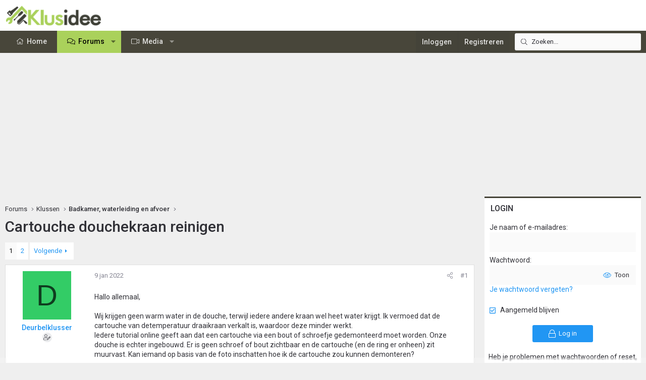

--- FILE ---
content_type: text/html; charset=utf-8
request_url: https://www.klusidee.nl/Forum/topic/cartouche-douchekraan-reinigen.141911/
body_size: 31894
content:
<!DOCTYPE html>
<html id="XF" lang="nl-NL" dir="LTR"
	data-xf="2.3"
	data-app="public"
	
	
	data-template="thread_view"
	data-container-key="node-2"
	data-content-key="thread-141911"
	data-logged-in="false"
	data-cookie-prefix="xf_"
	data-csrf="1768817228,cf1278371848782235f33a57ea389ff0"
	class="has-no-js template-thread_view XenBase layout-default style-light sidebar-right    xb-toggled xb-sidebar-show "
	>
<head>
	
	
	

	<meta charset="utf-8" />
	<title>Cartouche douchekraan reinigen | KLUSIDEE.NL</title>
	<link rel="manifest" href="/Forum/webmanifest.php">

	<meta http-equiv="X-UA-Compatible" content="IE=Edge" />
	<meta name="viewport" content="width=device-width, initial-scale=1, viewport-fit=cover">

	
		<meta name="theme-color" content="#ffffff" />
	

	<meta name="apple-mobile-web-app-title" content="KLUSIDEE.NL">
	
		<link rel="apple-touch-icon" href="/Forum/styles/klusidee/xenforo/icon192.png">
		

	
		
		<meta name="description" content="Hallo allemaal,

Wij krijgen geen warm water in de douche, terwijl iedere andere kraan wel heet water krijgt. Ik vermoed dat de cartouche van detemperatuur..." />
		<meta property="og:description" content="Hallo allemaal,

Wij krijgen geen warm water in de douche, terwijl iedere andere kraan wel heet water krijgt. Ik vermoed dat de cartouche van detemperatuur draaikraan verkalt is, waardoor deze minder werkt.
Iedere tutorial online geeft aan dat een cartouche via een bout of schroefje gedemonteerd..." />
		<meta property="twitter:description" content="Hallo allemaal,

Wij krijgen geen warm water in de douche, terwijl iedere andere kraan wel heet water krijgt. Ik vermoed dat de cartouche van detemperatuur draaikraan verkalt is, waardoor deze..." />
	
	
		<meta property="og:url" content="https://www.klusidee.nl/Forum/topic/cartouche-douchekraan-reinigen.141911/" />
	
		<link rel="canonical" href="https://www.klusidee.nl/Forum/topic/cartouche-douchekraan-reinigen.141911/" />
	
		<link rel="next" href="/Forum/topic/cartouche-douchekraan-reinigen.141911/page-2" />
	

	
		
	
	
	<meta property="og:site_name" content="KLUSIDEE.NL" />


	
	
		
	
	
	<meta property="og:type" content="website" />


	
	
		
	
	
	
		<meta property="og:title" content="Cartouche douchekraan reinigen" />
		<meta property="twitter:title" content="Cartouche douchekraan reinigen" />
	


	
	
	
	
	
	

	<link rel="preconnect" href="https://fonts.googleapis.com">
<link rel="preconnect" href="https://fonts.gstatic.com" crossorigin>
<link href="https://fonts.googleapis.com/css2?family=Roboto:ital,wght@0,100..900;1,100..900&display=swap" rel="stylesheet">

	

	
	
	
	

	<link rel="stylesheet" href="/Forum/css.php?css=public%3Anormalize.css%2Cpublic%3Afa.css%2Cpublic%3Acore.less%2Cpublic%3Aapp.less&amp;s=15&amp;l=6&amp;d=1768553694&amp;k=94894308123e7d1fcaa813e3b1b9710c5eb822cd" />

	<link rel="stylesheet" href="/Forum/css.php?css=public%3Acxf_login_widget.less&amp;s=15&amp;l=6&amp;d=1768553694&amp;k=c3f298c35387361b717880657369fee2484537f0" />
<link rel="stylesheet" href="/Forum/css.php?css=public%3Alightbox.less&amp;s=15&amp;l=6&amp;d=1768553694&amp;k=0312eb478fd49e496c2f5c4452b7d64bb77f26df" />
<link rel="stylesheet" href="/Forum/css.php?css=public%3Amessage.less&amp;s=15&amp;l=6&amp;d=1768553694&amp;k=cb6ca06b660ae60f5222d252bf24d134b34f0a44" />
<link rel="stylesheet" href="/Forum/css.php?css=public%3Ashare_controls.less&amp;s=15&amp;l=6&amp;d=1768553694&amp;k=2251d1b18c179699053893d50b0f8a95649d22b5" />
<link rel="stylesheet" href="/Forum/css.php?css=public%3Astructured_list.less&amp;s=15&amp;l=6&amp;d=1768553694&amp;k=834e9393801c3de31a3c1fbf7fc6f7dc74dfdd70" />
<link rel="stylesheet" href="/Forum/css.php?css=public%3Axb.less&amp;s=15&amp;l=6&amp;d=1768553694&amp;k=9cd1a47ab589f33ed89882bb406eec68826bc0ee" />
<link rel="stylesheet" href="/Forum/css.php?css=public%3Axb_search.less&amp;s=15&amp;l=6&amp;d=1768553694&amp;k=3c2eb76b7ebbf5f4ebe9ed54d9765d4455c8ea58" />
<link rel="stylesheet" href="/Forum/css.php?css=public%3Aextra.less&amp;s=15&amp;l=6&amp;d=1768553694&amp;k=934e56411c4ef520cee7b605c9dad840e5857694" />


	
		<script src="/Forum/js/xf/preamble.min.js?_v=c0d80cf5"></script>
	

	
	<script src="/Forum/js/vendor/vendor-compiled.js?_v=c0d80cf5" defer></script>
	<script src="/Forum/js/xf/core-compiled.js?_v=c0d80cf5" defer></script>

	<script>
		XF.ready(() =>
		{
			XF.extendObject(true, XF.config, {
				// 
				userId: 0,
				enablePush: false,
				pushAppServerKey: '',
				url: {
					fullBase: 'https://www.klusidee.nl/Forum/',
					basePath: '/Forum/',
					css: '/Forum/css.php?css=__SENTINEL__&s=15&l=6&d=1768553694',
					js: '/Forum/js/__SENTINEL__?_v=c0d80cf5',
					icon: '/Forum/data/local/icons/__VARIANT__.svg?v=1768553695#__NAME__',
					iconInline: '/Forum/styles/fa/__VARIANT__/__NAME__.svg?v=5.15.3',
					keepAlive: '/Forum/login/keep-alive'
				},
				cookie: {
					path: '/',
					domain: '',
					prefix: 'xf_',
					secure: true,
					consentMode: 'disabled',
					consented: ["optional","_third_party"]
				},
				cacheKey: 'f3ed7234243583f554e27d349fe769c5',
				csrf: '1768817228,cf1278371848782235f33a57ea389ff0',
				js: {"\/Forum\/js\/xf\/lightbox-compiled.js?_v=c0d80cf5":true,"\/Forum\/js\/xf\/webauthn.min.js?_v=c0d80cf5":true},
				fullJs: false,
				css: {"public:cxf_login_widget.less":true,"public:lightbox.less":true,"public:message.less":true,"public:share_controls.less":true,"public:structured_list.less":true,"public:xb.less":true,"public:xb_search.less":true,"public:extra.less":true},
				time: {
					now: 1768817228,
					today: 1768777200,
					todayDow: 1,
					tomorrow: 1768863600,
					yesterday: 1768690800,
					week: 1768258800,
					month: 1767222000,
					year: 1767222000
				},
				style: {
					light: '',
					dark: '',
					defaultColorScheme: 'light'
				},
				borderSizeFeature: '3px',
				fontAwesomeWeight: 'l',
				enableRtnProtect: true,
				
				enableFormSubmitSticky: true,
				imageOptimization: '0',
				imageOptimizationQuality: 0.85,
				uploadMaxFilesize: 1342177280,
				uploadMaxWidth: 600,
				uploadMaxHeight: 1000,
				allowedVideoExtensions: ["m4v","mov","mp4","mp4v","mpeg","mpg","ogv","webm"],
				allowedAudioExtensions: ["mp3","opus","ogg","wav"],
				shortcodeToEmoji: true,
				visitorCounts: {
					conversations_unread: '0',
					alerts_unviewed: '0',
					total_unread: '0',
					title_count: true,
					icon_indicator: true
				},
				jsMt: {"xf\/action.js":"753225f7","xf\/embed.js":"4def2c7b","xf\/form.js":"49626585","xf\/structure.js":"753225f7","xf\/tooltip.js":"49626585"},
				jsState: {},
				publicMetadataLogoUrl: '',
				publicPushBadgeUrl: 'https://www.klusidee.nl/Forum/styles/default/xenforo/bell.png'
			})

			XF.extendObject(XF.phrases, {
				// 
"time.day": "{count} day",
"time.days": "{count} days",
"time.hour": "{count} hour",
"time.hours": "{count} hours",
"time.minute": "{count} minute",
"time.minutes": "{count} minutes",
"time.month": "{count} month",
"time.months": "{count} months",
"time.second": "{count} second",
"time.seconds": "{count} seconds",
"time.week": "time.week",
"time.weeks": "{count} weeks",
"time.year": "{count} year",
"time.years": "{count} years",
				date_x_at_time_y:     "{date} om {time}",
				day_x_at_time_y:      "{day} om {time}",
				yesterday_at_x:       "Gisteren om {time}",
				x_minutes_ago:        "{minutes} minuten geleden",
				one_minute_ago:       "1 minuut geleden",
				a_moment_ago:         "een moment geleden",
				today_at_x:           "Vandaag om {time}",
				in_a_moment:          "In a moment",
				in_a_minute:          "In a minute",
				in_x_minutes:         "In {minutes} minutes",
				later_today_at_x:     "Later today at {time}",
				tomorrow_at_x:        "Tomorrow at {time}",
				short_date_x_minutes: "{minutes}m",
				short_date_x_hours:   "{hours}h",
				short_date_x_days:    "{days}d",

				day0: "zondag",
				day1: "maandag",
				day2: "dinsdag",
				day3: "woensdag",
				day4: "donderdag",
				day5: "vrijdag",
				day6: "zaterdag",

				dayShort0: "zo",
				dayShort1: "ma",
				dayShort2: "di",
				dayShort3: "wo",
				dayShort4: "do",
				dayShort5: "vr",
				dayShort6: "za",

				month0: "januari",
				month1: "februari",
				month2: "maart",
				month3: "april",
				month4: "mei",
				month5: "juni",
				month6: "juli",
				month7: "augustus",
				month8: "september",
				month9: "oktober",
				month10: "november",
				month11: "december",

				active_user_changed_reload_page: "De actieve gebruiker is veranderd. Laad de pagina opnieuw voor de nieuwste versie.",
				server_did_not_respond_in_time_try_again: "De server heeft niet tijdig gereageerd. Gelieve opnieuw te proberen.",
				oops_we_ran_into_some_problems: "Oeps! We zijn enkele problemen tegengekomen.",
				oops_we_ran_into_some_problems_more_details_console: "Oeps! We zijn enkele problemen tegengekomen. Probeer het later opnieuw. Meer foutdetails kunnen zich in de browserconsole bevinden.",
				file_too_large_to_upload: "The file is too large to be uploaded.",
				uploaded_file_is_too_large_for_server_to_process: "Het geüploade bestand is te groot om te verwerken voor de server.",
				files_being_uploaded_are_you_sure: "Files are still being uploaded. Are you sure you want to submit this form?",
				attach: "Voeg bestand toe ",
				rich_text_box: "Rich text box",
				close: "Sluit",
				link_copied_to_clipboard: "Link naar klembord gekopieerd.",
				text_copied_to_clipboard: "Tekst naar klembord gekopieerd.",
				loading: "Laden...",
				you_have_exceeded_maximum_number_of_selectable_items: "You have exceeded the maximum number of selectable items.",

				processing: "Verwerken",
				'processing...': "Verwerken...",

				showing_x_of_y_items: "Tonen van {count} van {total} items",
				showing_all_items: "Alle items getoond",
				no_items_to_display: "No items to display",

				number_button_up: "Increase",
				number_button_down: "Decrease",

				push_enable_notification_title: "Push notificaties succesvol ingeschakeld op KLUSIDEE.NL",
				push_enable_notification_body: "Bedankt voor het aanzetten van push notificaties!",

				pull_down_to_refresh: "Pull down to refresh",
				release_to_refresh: "Release to refresh",
				refreshing: "Refreshing..."
			})
		})
	</script>

	<script src="/Forum/js/xf/lightbox-compiled.js?_v=c0d80cf5" defer></script>
<script src="/Forum/js/xf/webauthn.min.js?_v=c0d80cf5" defer></script>
<script>
XF.ready(() =>
{
					
document.querySelectorAll('.xb-searchWrapper').forEach(function(element) {
    element.addEventListener('click', function(event) {
        element.classList.add('is-active');
        event.stopPropagation();
    });
});

document.addEventListener('click', function(event) {
    document.querySelectorAll('.xb-searchWrapper').forEach(function(element) {
        element.classList.remove('is-active');
    });
});
	
})
</script>



	
		<link rel="icon" type="image/png" href="https://www.klusidee.nl/Forum/styles/klusidee/xenforo/favicon.png" sizes="32x32" />
	

	
	<script async src="https://www.googletagmanager.com/gtag/js?id=UA-1506767-1"></script>
	<script>
		window.dataLayer = window.dataLayer || [];
		function gtag(){dataLayer.push(arguments);}
		gtag('js', new Date());
		gtag('config', 'UA-1506767-1', {
			// 
			
			
		});
	</script>

	
</head>
<body data-template="thread_view">

<div class="p-pageWrapper" id="top">
<div class="p-pageWrapper--helper"></div>

	

	
	
<div class="xb-page-wrapper xb-canvasNoCollapse">
	
	
	<div class="xb-page-wrapper--helper"></div>
	
	
	<header class="p-header" id="header">
		<div class="p-header-inner">
			<div class="p-header-content">
				<div class="p-header-logo p-header-logo--image">
					<a href="https://www.klusidee.nl">
						
						

	

	
		
		

		
	

	

	<picture data-variations="{&quot;default&quot;:{&quot;1&quot;:&quot;\/Forum\/styles\/klusidee\/xenforo\/logo-groot.png&quot;,&quot;2&quot;:null}}">
		
		
		

		

		<img src="/Forum/styles/klusidee/xenforo/logo-groot.png"  width="200" height="41" alt="KLUSIDEE.NL"  />
	</picture>


						
					</a>
				</div>

				
			
			
			
			</div>
		</div>
	</header>
	
		
	
<div class="xb-content-wrapper">
	<div class="navigation-helper"></div>

	
	

	
		<div class="p-navSticky p-navSticky--primary" data-xf-init="sticky-header">
			
		<div class="p-nav--wrapper">
		<nav class="p-nav">
			<div class="p-nav-inner">
				<button type="button" class="button button--plain p-nav-menuTrigger" data-xf-click="off-canvas" data-menu=".js-headerOffCanvasMenu" tabindex="0" aria-label="Menu"><span class="button-text">
					<i aria-hidden="true"></i>
				</span></button>

				<div class="p-nav-smallLogo">
					<a href="https://www.klusidee.nl">
							
						<div class="logo-default">
						

	

	
		
		

		
	

	

	<picture data-variations="{&quot;default&quot;:{&quot;1&quot;:&quot;\/Forum\/styles\/klusidee\/xenforo\/logo-groot.png&quot;,&quot;2&quot;:null}}">
		
		
		

		

		<img src="/Forum/styles/klusidee/xenforo/logo-groot.png"  width="200" height="41" alt="KLUSIDEE.NL"  />
	</picture>


						</div>
						
						<div class="logo-mobile">
						

	

	
		
		

		
	

	

	<picture data-variations="{&quot;default&quot;:{&quot;1&quot;:&quot;\/Forum\/styles\/klusidee\/xenforo\/klusidee-klein.png&quot;,&quot;2&quot;:null}}">
		
		
		

		

		<img src="/Forum/styles/klusidee/xenforo/klusidee-klein.png"  width="" height="" alt="KLUSIDEE.NL"  />
	</picture>


						</div>
						
					
					</a>
				</div>

				<div class="p-nav-scroller hScroller" data-xf-init="h-scroller" data-auto-scroll=".p-navEl.is-selected">
					<div class="hScroller-scroll">
						<ul class="p-nav-list js-offCanvasNavSource">
							
								<li class="navhome">
									
	<div class="p-navEl " >
	

		
	
	<a href="https://www.klusidee.nl"
	class="p-navEl-link "
	
	data-xf-key="1"
	data-nav-id="home">Home</a>


		

		
	
	</div>

								</li>
							
								<li class="navforums">
									
	<div class="p-navEl is-selected" data-has-children="true">
	

		
	
	<a href="/Forum/"
	class="p-navEl-link p-navEl-link--splitMenu "
	
	
	data-nav-id="forums">Forums</a>


		<a data-xf-key="2"
			data-xf-click="menu"
			data-menu-pos-ref="< .p-navEl"
			class="p-navEl-splitTrigger"
			role="button"
			tabindex="0"
			aria-label="Toggle expanded"
			aria-expanded="false"
			aria-haspopup="true"></a>

		
	
		<div class="menu menu--structural" data-menu="menu" aria-hidden="true">
			<div class="menu-content">
				
					
	
	
	<a href="/Forum/search/?type=post"
	class="menu-linkRow u-indentDepth0 js-offCanvasCopy "
	
	
	data-nav-id="searchForums">Zoeken</a>

	

				
			</div>
		</div>
	
	</div>

								</li>
							
								<li class="navxfmg">
									
	<div class="p-navEl " data-has-children="true">
	

		
	
	<a href="/Forum/media/"
	class="p-navEl-link p-navEl-link--splitMenu "
	
	
	data-nav-id="xfmg">Media</a>


		<a data-xf-key="3"
			data-xf-click="menu"
			data-menu-pos-ref="< .p-navEl"
			class="p-navEl-splitTrigger"
			role="button"
			tabindex="0"
			aria-label="Toggle expanded"
			aria-expanded="false"
			aria-haspopup="true"></a>

		
	
		<div class="menu menu--structural" data-menu="menu" aria-hidden="true">
			<div class="menu-content">
				
					
	
	
	<a href="/Forum/whats-new/media/"
	class="menu-linkRow u-indentDepth0 js-offCanvasCopy "
	 rel="nofollow"
	
	data-nav-id="xfmgNewMedia">Nieuwe media</a>

	

				
					
	
	
	<a href="/Forum/whats-new/media-comments/"
	class="menu-linkRow u-indentDepth0 js-offCanvasCopy "
	 rel="nofollow"
	
	data-nav-id="xfmgNewComments">Nieuwe reacties</a>

	

				
					
	
	
	<a href="/Forum/search/?type=xfmg_media"
	class="menu-linkRow u-indentDepth0 js-offCanvasCopy "
	
	
	data-nav-id="xfmgSearchMedia">Zoek media</a>

	

				
			</div>
		</div>
	
	</div>

								</li>
							
						</ul>
					</div>
				</div>

				
					<div class="p-nav-search">
						
	
	
		
		<div class="xb-searchWrapper" id="xb-searchWrapper" tabindex="0">
			<form action="/Forum/search/search" id="xbSearch" class="xb-search" method="post" data-no-auto-focus="true">
				<input type="text" class="input" name="keywords" data-acurl="/Forum/search/auto-complete" placeholder="Zoeken..." aria-label="Zoeken" data-menu-autofocus="true" />
					<div class="menu menu--structural menu--search" aria-hidden="true">
						<div class="menu-content">
								
									<div class="menu-row">
										
			<select name="constraints" class="js-quickSearch-constraint input" aria-label="Search within">
				<option value="">Overal</option>
<option value="{&quot;search_type&quot;:&quot;post&quot;}">Onderwerpen</option>
<option value="{&quot;search_type&quot;:&quot;post&quot;,&quot;c&quot;:{&quot;nodes&quot;:[2],&quot;child_nodes&quot;:1}}">Dit forum</option>
<option value="{&quot;search_type&quot;:&quot;post&quot;,&quot;c&quot;:{&quot;thread&quot;:141911}}">Dit onderwerp</option>

			</select>
		
									</div>
								

								
								<div class="menu-row">
									<label class="iconic"><input type="checkbox"  name="c[title_only]" value="1" /><i aria-hidden="true"></i><span class="iconic-label">Zoek alleen in titels</span></label>

								</div>
								
								<div class="menu-row">
									<div class="inputGroup">
										<span class="inputGroup-text" id="ctrl_search_menu_by_member">Door:</span>
										<input type="text" class="input" name="c[users]" data-xf-init="auto-complete" placeholder="Lid" aria-labelledby="ctrl_search_menu_by_member" />
									</div>
								</div>
								<div class="menu-footer">
									<span class="menu-footer-controls">
										<button type="submit" class="button button--icon button--icon--search button--primary"><i class="fa--xf fal fa-search "><svg xmlns="http://www.w3.org/2000/svg" role="img" aria-hidden="true" ><use href="/Forum/data/local/icons/light.svg?v=1768553695#search"></use></svg></i><span class="button-text">Zoek</span></button>
										<a href="/Forum/search/" class="button "><span class="button-text">Geavanceerd zoeken...</span></a>
									</span>
								</div>

								<input type="hidden" name="_xfToken" value="1768817228,cf1278371848782235f33a57ea389ff0" />
										
				</div>
			</div>
			</form>	
		</div>

	

					</div>
				

				
				
				<div class="p-nav-opposite">
					<div class="p-navgroup p-account p-navgroup--guest">
						
							<a href="/Forum/login/" class="p-navgroup-link p-navgroup-link--textual p-navgroup-link--logIn"
								data-xf-click="overlay" data-follow-redirects="on">
								<span class="p-navgroup-linkText">Inloggen</span>
							</a>
							
								<a href="/Forum/register/" class="p-navgroup-link p-navgroup-link--textual p-navgroup-link--register"
									data-xf-click="overlay" data-follow-redirects="on">
									<span class="p-navgroup-linkText">Registreren</span>
								</a>
							
						
						
					</div>

					<div class="p-navgroup p-discovery">
						<a href="/Forum/whats-new/"
							class="p-navgroup-link p-navgroup-link--iconic p-navgroup-link--whatsnew"
							aria-label="Wat is er nieuw"
							title="Wat is er nieuw">
							<i aria-hidden="true"></i>
							<span class="p-navgroup-linkText">Wat is er nieuw</span>
						</a>

						
							<a href="/Forum/search/"
								class="p-navgroup-link p-navgroup-link--iconic p-navgroup-link--search"
								data-xf-click="menu"
								data-xf-key="/"
								aria-label="Zoeken"
								aria-expanded="false"
								aria-haspopup="true"
								title="Zoeken">
								<i aria-hidden="true"></i>
								<span class="p-navgroup-linkText">Zoeken</span>
							</a>
							<div class="menu menu--structural menu--wide" data-menu="menu" aria-hidden="true">
								<form action="/Forum/search/search" method="post"
									class="menu-content"
									data-xf-init="quick-search">

									<h3 class="menu-header">Zoeken</h3>
									
									<div class="menu-row">
										
											<div class="inputGroup inputGroup--joined">
												<input type="text" class="input" name="keywords" data-acurl="/Forum/search/auto-complete" placeholder="Zoeken..." aria-label="Zoeken" data-menu-autofocus="true" />
												
			<select name="constraints" class="js-quickSearch-constraint input" aria-label="Search within">
				<option value="">Overal</option>
<option value="{&quot;search_type&quot;:&quot;post&quot;}">Onderwerpen</option>
<option value="{&quot;search_type&quot;:&quot;post&quot;,&quot;c&quot;:{&quot;nodes&quot;:[2],&quot;child_nodes&quot;:1}}">Dit forum</option>
<option value="{&quot;search_type&quot;:&quot;post&quot;,&quot;c&quot;:{&quot;thread&quot;:141911}}">Dit onderwerp</option>

			</select>
		
											</div>
										
									</div>

									
									<div class="menu-row">
										<label class="iconic"><input type="checkbox"  name="c[title_only]" value="1" /><i aria-hidden="true"></i><span class="iconic-label">Zoek alleen in titels</span></label>

									</div>
									
									<div class="menu-row">
										<div class="inputGroup">
											<span class="inputGroup-text" id="ctrl_search_menu_by_member">Door:</span>
											<input type="text" class="input" name="c[users]" data-xf-init="auto-complete" placeholder="Lid" aria-labelledby="ctrl_search_menu_by_member" />
										</div>
									</div>
									<div class="menu-footer">
									<span class="menu-footer-controls">
										<button type="submit" class="button button--icon button--icon--search button--primary"><i class="fa--xf fal fa-search "><svg xmlns="http://www.w3.org/2000/svg" role="img" aria-hidden="true" ><use href="/Forum/data/local/icons/light.svg?v=1768553695#search"></use></svg></i><span class="button-text">Zoek</span></button>
										<button type="submit" class="button " name="from_search_menu"><span class="button-text">Geavanceerd zoeken...</span></button>
									</span>
									</div>

									<input type="hidden" name="_xfToken" value="1768817228,cf1278371848782235f33a57ea389ff0" />
								</form>
							</div>
						
					</div>
				</div>
					
			</div>
		</nav>
		</div>
	
		</div>
		
		
			<div class="p-sectionLinks--wrapper">
			<div class="p-sectionLinks">
				<div class="p-sectionLinks-inner">
				<div class="hScroller" data-xf-init="h-scroller">
					<div class="hScroller-scroll">
						<ul class="p-sectionLinks-list">
							
								<li>
									
	<div class="p-navEl " >
	

		
	
	<a href="/Forum/search/?type=post"
	class="p-navEl-link "
	
	data-xf-key="alt+1"
	data-nav-id="searchForums">Zoeken</a>


		

		
	
	</div>

								</li>
							
						</ul>
					</div>
				</div>
			<div class="p-sectionLinks-right">
				
				
			</div>
			</div>
		</div>
		</div>
			
	
		

	<div class="offCanvasMenu offCanvasMenu--nav js-headerOffCanvasMenu" data-menu="menu" aria-hidden="true" data-ocm-builder="navigation">
		<div class="offCanvasMenu-backdrop" data-menu-close="true"></div>
		<div class="offCanvasMenu-content">
			
				<h4 class="menu-tabHeader tabs" data-xf-init="tabs" role="tablist">
		<span class="hScroller" data-xf-init="h-scroller">
			<span class="hScroller-scroll">
				<a href="/Forum/account/" class="tabs-tab is-active" role="tab" tabindex="0" aria-controls="_xfUid-canvasMenuCustom-1768817228"><i class="fa--xf fal fa-bars "><svg xmlns="http://www.w3.org/2000/svg" role="img" aria-hidden="true" ><use href="/Forum/data/local/icons/light.svg?v=1768553695#bars"></use></svg></i></a>
				<a href="/Forum/account/" class="tabs-tab" role="tab" tabindex="0" aria-controls="_xfUid-accountMenuCustom-1768817228"><i class="fa--xf fal fa-user "><svg xmlns="http://www.w3.org/2000/svg" role="img" aria-hidden="true" ><use href="/Forum/data/local/icons/light.svg?v=1768553695#user"></use></svg></i></a>
				<a href="/Forum/account/alerts"
				   class="tabs-tab  js-badge--alerts badgeContainer"
				   data-badge="0"
				   data-xf-click="menu"
				   data-xf-key="."
				   data-menu-pos-ref="< .p-navgroup"
				   title="Meldingen"
				   aria-label="Meldingen"
				   aria-expanded="false"
				   aria-haspopup="true"
				   role="tab" tabindex="0" aria-controls="_xfUid-alertsMenu-1768817228">
					<i aria-hidden="true"></i>
					<i class="fa--xf fal fa-bell "><svg xmlns="http://www.w3.org/2000/svg" role="img" aria-hidden="true" ><use href="/Forum/data/local/icons/light.svg?v=1768553695#bell"></use></svg></i>
				</a>
				<a href="/Forum/direct-messages/"
				   class="tabs-tab js-badge--conversations badgeContainer"
				   data-badge="0"
				   data-xf-click="menu"
				   data-xf-key=","
				   data-menu-pos-ref="< .p-navgroup"
				   title="Privé berichten"
				   aria-label="Privé berichten"
				   aria-expanded="false"
				   aria-haspopup="true"
				    role="tab" tabindex="0" aria-controls="_xfUid-inboxMenu-1768817228">
					<i aria-hidden="true"></i>
									<i class="fa--xf fal fa-envelope "><svg xmlns="http://www.w3.org/2000/svg" role="img" aria-hidden="true" ><use href="/Forum/data/local/icons/light.svg?v=1768553695#envelope"></use></svg></i>
				</a>
			
			</span>
		</span>
	</h4>
			
			<ul class="tabPanes">
				<li class="is-active" role="tabpanel" id="_xfUid-canvasMenuCustom-1768817228">
					<div class="js-offCanvasNavTarget"></div>
				</li>
				<li role="tabpanel" id="_xfUid-accountMenuCustom-1768817228">
				




	
	<div class="menu-row menu-row--alt">
		
		<div class="contentRow">
			<div class="contentRow-figure">
				<span class="avatarWrapper">
					<span class="avatar avatar--m avatar--default avatar--default--text" data-user-id="0">
			<span class="avatar-u0-m"></span> 
		</span>
					
				</span>
			</div>
			<div class="contentRow-main">
				<h3 class="contentRow-header"></h3>
				<div class="contentRow-lesser">
					
				</div>

				<div class="contentRow-minor">
					
					<dl class="pairs pairs--justified fauxBlockLink">
						<dt>Berichten</dt>
						<dd>
							<a href="/Forum/search/member?user_id=0" class="fauxBlockLink-linkRow u-concealed">
								0
							</a>
						</dd>
					</dl>
					
					<dl class="pairs pairs--justified fauxBlockLink">
						<dt>Waarderingsscore</dt>
						<dd>
							<a href="/Forum/account/reactions" class="fauxBlockLink-linkRow u-concealed">
								0
							</a>
						</dd>
					</dl>
					
					
				</div>
			</div>
		</div>
	
	</div>

	

	
	<hr class="menu-separator menu-separator--hard" />

	<ul class="listPlain listColumns listColumns--narrow listColumns--together">
		
		
			<li><a href="/Forum/whats-new/news-feed" class="menu-linkRow">Nieuwsfeed</a></li>
		
		
			<li><a href="/Forum/search/member?user_id=0" class="menu-linkRow">Jouw inhoud</a></li>
		
		<li><a href="/Forum/account/reactions" class="menu-linkRow">Waardering</a></li>
		
	</ul>

	
	<hr class="menu-separator" />

	<ul class="listPlain listColumns listColumns--narrow listColumns--together">
		
		<li><a href="/Forum/account/account-details" class="menu-linkRow">Account details</a></li>
		<li><a href="/Forum/account/security" class="menu-linkRow">Beveiliging</a></li>
		<li><a href="/Forum/account/privacy" class="menu-linkRow">Privacy</a></li>
		<li><a href="/Forum/account/preferences" class="menu-linkRow">Voorkeuren</a></li>
		
		
		
		<li><a href="/Forum/account/following" class="menu-linkRow">Volgen</a></li>
		<li><a href="/Forum/account/ignored" class="menu-linkRow">Negeren</a></li>
		
	</ul>

	
	<hr class="menu-separator" />

	
		<ul class="listPlain listColumns listColumns--narrow listColumns--together">
			<li><a href="/Forum/logout/?t=1768817228%2Ccf1278371848782235f33a57ea389ff0" class="menu-linkRow">Uitloggen</a></li>
			
				<li><a href="/Forum/account/delete" class="menu-linkRow">Verwijderen account</a></li>
			
		</ul>
	


	


				</li>
				<li class="is-activeGGG" role="tabpanel" id="_xfUid-alertsMenu-1768817228"
					data-href="/Forum/account/alerts-popup"
					data-nocache="true"
					data-load-target=".js-alertsMenuBody">
					<div class="js-alertsMenuBody">
						<div class="menu-row">Laden...</div>
					</div>
					<div class="menu-footer menu-footer--split">
						<div class="menu-footer-main">
							<ul class="listInline listInline--bullet">
								<li><a href="/Forum/account/alerts">Toon alles</a></li>
								<li><a href="/Forum/account/alerts/mark-read" class="js-alertsMarkRead">Markeer als gelezen</a></li>
								<li><a href="/Forum/account/preferences">Voorkeuren</a></li>
							</ul>
						</div>


					</div>
				</li>

				<li role="tabpanel" id="_xfUid-inboxMenu-1768817228"
					data-href="/Forum/direct-messages/popup"
					data-load-target=".js-convMenuBody">
					<div class="js-convMenuBody">
						<div class="menu-row">Laden...</div>
					</div>
					<div class="menu-footer menu-footer--split">
						<div class="menu-footer-main">
							<ul class="listInline listInline--bullet">
								<li><a href="/Forum/direct-messages/">Toon alles</a></li>
								
							</ul>
						</div>
					</div>
				</li>
			</ul>
			
		</div>
	</div>
	
	
	

	<div class="p-body">
		<div class="p-body-inner">
			
			<!--XF:EXTRA_OUTPUT-->

			

			

			

			
	<noscript class="js-jsWarning"><div class="blockMessage blockMessage--important blockMessage--iconic u-noJsOnly">JavaScript is disabled. For a better experience, please enable JavaScript in your browser before proceeding.</div></noscript>

			
	<div class="blockMessage blockMessage--important blockMessage--iconic js-browserWarning" style="display: none">Je gebruikt een verouderde webbrowser. Het kan mogelijk deze of andere websites niet correct weergeven.<br />Het is raadzaam om je webbrowser te upgraden of een <a href="https://www.google.com/chrome/" target="_blank">alternatieve webbrowser</a> te gebruiken.</div>


			
			

			<div class="p-body-main p-body-main--withSidebar ">
				
				<div class="p-body-contentCol"></div>
				
					<div class="p-body-sidebarCol"></div>
				

				

				<div class="p-body-content">
					 
						

	

		
		<script async src="https://tags.refinery89.com/v2/klusideenl.js"></script>

	

	

		
		<div class="r89-desktop-billboard-atf-forum"></div>
		<div class="r89-mobile-billboard-top-forum"></div>

	


						
	
		<div class="p-breadcrumbs--parent ">
		<ul class="p-breadcrumbs "
			itemscope itemtype="https://schema.org/BreadcrumbList">
			
				

				
				

				
					
					
	<li itemprop="itemListElement" itemscope itemtype="https://schema.org/ListItem">
		<a href="/Forum/" itemprop="item">
			<span itemprop="name">Forums</span>
		</a>
		<meta itemprop="position" content="1" />
	</li>

				

				
				
					
					
	<li itemprop="itemListElement" itemscope itemtype="https://schema.org/ListItem">
		<a href="/Forum/#klussen.29" itemprop="item">
			<span itemprop="name">Klussen</span>
		</a>
		<meta itemprop="position" content="2" />
	</li>

				
					
					
	<li itemprop="itemListElement" itemscope itemtype="https://schema.org/ListItem">
		<a href="/Forum/forum/badkamer-waterleiding-en-afvoer.2/" itemprop="item">
			<span itemprop="name">Badkamer, waterleiding en afvoer</span>
		</a>
		<meta itemprop="position" content="3" />
	</li>

				
			
		</ul>
		
		</div>
	

						
					
					 
						
			
				<div class="p-body-header">
					
						
							<div class="p-title ">
								
									
										<h1 class="p-title-value">Cartouche douchekraan reinigen</h1>
									
									
								
							</div>
						

						
					
				</div>
			
			
					
					
						
					
					
					<div class="p-body-pageContent">












	
	
	
		
	
	
	


	
	
	
		
	
	
	


	
	
		
	
	
	


	
	



	












	

	
		
	



















<div class="block block--messages" data-xf-init="" data-type="post" data-href="/Forum/inline-mod/" data-search-target="*">

	<span class="u-anchorTarget" id="posts"></span>

	
		
	

	

	<div class="block-outer"><div class="block-outer-main"><nav class="pageNavWrapper pageNavWrapper--full ">



<div class="pageNav  ">
	

	<ul class="pageNav-main">
		

	
		<li class="pageNav-page pageNav-page--current "><a href="/Forum/topic/cartouche-douchekraan-reinigen.141911/">1</a></li>
	


		

		

		

		

	
		<li class="pageNav-page "><a href="/Forum/topic/cartouche-douchekraan-reinigen.141911/page-2">2</a></li>
	

	</ul>

	
		<a href="/Forum/topic/cartouche-douchekraan-reinigen.141911/page-2" class="pageNav-jump pageNav-jump--next">Volgende</a>
	
</div>

<div class="pageNavSimple">
	

	<a class="pageNavSimple-el pageNavSimple-el--current"
		data-xf-init="tooltip" title="Ga naar pagina"
		data-xf-click="menu" role="button" tabindex="0" aria-expanded="false" aria-haspopup="true">
		1 of 2
	</a>
	

	<div class="menu menu--pageJump" data-menu="menu" aria-hidden="true">
		<div class="menu-content">
			<h4 class="menu-header">Ga naar pagina</h4>
			<div class="menu-row" data-xf-init="page-jump" data-page-url="/Forum/topic/cartouche-douchekraan-reinigen.141911/page-%page%">
				<div class="inputGroup inputGroup--numbers">
					<div class="inputGroup inputGroup--numbers inputNumber" data-xf-init="number-box"><input type="number" pattern="\d*" class="input input--number js-numberBoxTextInput input input--numberNarrow js-pageJumpPage" value="1"  min="1" max="2" step="1" required="required" data-menu-autofocus="true" /></div>
					<span class="inputGroup-text"><button type="button" class="button js-pageJumpGo"><span class="button-text">Ga</span></button></span>
				</div>
			</div>
		</div>
	</div>


	
		<a href="/Forum/topic/cartouche-douchekraan-reinigen.141911/page-2" class="pageNavSimple-el pageNavSimple-el--next">
			Volgende <i aria-hidden="true"></i>
		</a>
		<a href="/Forum/topic/cartouche-douchekraan-reinigen.141911/page-2"
			class="pageNavSimple-el pageNavSimple-el--last"
			data-xf-init="tooltip" title="Last">
			<i aria-hidden="true"></i> <span class="u-srOnly">Last</span>
		</a>
	
</div>

</nav>



</div></div>

	

	
		
	<div class="block-outer js-threadStatusField"></div>

	

	<div class="block-container lbContainer"
		data-xf-init="lightbox select-to-quote"
		data-message-selector=".js-post"
		data-lb-id="thread-141911"
		data-lb-universal="0">

		<div class="block-body js-replyNewMessageContainer">
			
				

					

					
						

	
	

	

	
	<article class="message message--post js-post js-inlineModContainer  "
		data-author="Deurbelklusser"
		data-content="post-867916"
		id="js-post-867916"
		>

		

		<span class="u-anchorTarget" id="post-867916"></span>
		

		
			<div class="message-inner">
				
					<div class="message-cell message-cell--user">
						

	<section class="message-user"
		
		
		>

		

		<div class="message-avatar ">
			<div class="message-avatar-wrapper">
				
				<a href="/Forum/members/deurbelklusser.137028/" class="avatar avatar--m avatar--default avatar--default--dynamic" data-user-id="137028" data-xf-init="member-tooltip" style="background-color: #33cc66; color: #0f3d1f">
			<span class="avatar-u137028-m" role="img" aria-label="Deurbelklusser">D</span> 
		</a>
				
				
			</div>
		</div>
		<div class="message-userDetails">
			<h4 class="message-name"><a href="/Forum/members/deurbelklusser.137028/" class="username " dir="auto" data-user-id="137028" data-xf-init="member-tooltip">Deurbelklusser</a></h4>
			
				<div class="op-icon"> 
					<span data-xf-init="tooltip" title="Auteur">
						<i class="fa--xf fal fa-user-edit "><svg xmlns="http://www.w3.org/2000/svg" role="img" aria-hidden="true" ><use href="/Forum/data/local/icons/light.svg?v=1768553695#user-edit"></use></svg></i>
					</span>
				</div>
			
			
			
		</div>
		
			
			
		
		<span class="message-userArrow"></span>
	</section>

						
					</div>
				

				
					<div class="message-cell message-cell--main">
					
						<div class="message-main js-quickEditTarget">

							
							
								

	

	<header class="message-attribution message-attribution--split">
		<ul class="message-attribution-main listInline ">
			
			
			<li class="u-concealed">
				<a href="/Forum/topic/cartouche-douchekraan-reinigen.141911/post-867916" rel="nofollow" >
					<time  class="u-dt" dir="auto" datetime="2022-01-09T11:16:56+0100" data-timestamp="1641723416" data-date="9 jan 2022" data-time="11:16" data-short="jan &#039;22" title="9 jan 2022 om 11:16">9 jan 2022</time>
				</a>
			</li>
			
		</ul>

		<ul class="message-attribution-opposite message-attribution-opposite--list ">
			
			
			
			<li>
				<a href="/Forum/topic/cartouche-douchekraan-reinigen.141911/post-867916"
					class="message-attribution-gadget"
					data-xf-init="share-tooltip"
					data-href="/Forum/posts/867916/share"
					aria-label="Deel"
					rel="nofollow">
					<i class="fa--xf fal fa-share-alt "><svg xmlns="http://www.w3.org/2000/svg" role="img" aria-hidden="true" ><use href="/Forum/data/local/icons/light.svg?v=1768553695#share-alt"></use></svg></i>
				</a>
			</li>
			
				<li class="u-hidden js-embedCopy">
					
	<a href="javascript:"
		data-xf-init="copy-to-clipboard"
		data-copy-text="&lt;div class=&quot;js-xf-embed&quot; data-url=&quot;https://www.klusidee.nl/Forum&quot; data-content=&quot;post-867916&quot;&gt;&lt;/div&gt;&lt;script defer src=&quot;https://www.klusidee.nl/Forum/js/xf/external_embed.js?_v=c0d80cf5&quot;&gt;&lt;/script&gt;"
		data-success="Embed code HTML copied to clipboard."
		class="">
		<i class="fa--xf fal fa-code "><svg xmlns="http://www.w3.org/2000/svg" role="img" aria-hidden="true" ><use href="/Forum/data/local/icons/light.svg?v=1768553695#code"></use></svg></i>
	</a>

				</li>
			
			
			
				<li>
					<a href="/Forum/topic/cartouche-douchekraan-reinigen.141911/post-867916" rel="nofollow">
						#1
					</a>
				</li>
			
		</ul>
	</header>

							
							

							<div class="message-content js-messageContent">
							

								
									
	
	
	

								

								
									
	

	<div class="message-userContent lbContainer js-lbContainer "
		data-lb-id="post-867916"
		data-lb-caption-desc="Deurbelklusser &middot; 9 jan 2022 om 11:16">

		
			

	
		
	

		

		<article class="message-body js-selectToQuote">
			
				
			

			<div >
				
					<div class="bbWrapper">Hallo allemaal,<br />
<br />
Wij krijgen geen warm water in de douche, terwijl iedere andere kraan wel heet water krijgt. Ik vermoed dat de cartouche van detemperatuur draaikraan verkalt is, waardoor deze minder werkt.<br />
Iedere tutorial online geeft aan dat een cartouche via een bout of schroefje gedemonteerd moet worden. Onze douche is echter ingebouwd. Er is geen schroef of bout zichtbaar en de cartouche (en de ring er onheen) zit muurvast. Kan iemand op basis van de foto inschatten hoe ik de cartouche zou kunnen demonteren?<br />
<br />
 <script class="js-extraPhrases" type="application/json">
			{
				"lightbox_close": "Close",
				"lightbox_next": "Next",
				"lightbox_previous": "Previous",
				"lightbox_error": "De gevraagde inhoud kan niet worden geladen. Probeer het later opnieuw.",
				"lightbox_start_slideshow": "Start slideshow",
				"lightbox_stop_slideshow": "Stop slideshow",
				"lightbox_full_screen": "Full screen",
				"lightbox_thumbnails": "Thumbnails",
				"lightbox_download": "Download",
				"lightbox_share": "Share",
				"lightbox_zoom": "Zoom",
				"lightbox_new_window": "New window",
				"lightbox_toggle_sidebar": "Toggle sidebar"
			}
			</script>
		
		
	

	
<a href="https://www.klusidee.nl/Forum/attachments/image-jpg.34679/"
		target="_blank" class="js-lbImage" data-lb-sidebar-href="" data-lb-caption-extra-html=""><img src="https://www.klusidee.nl/Forum/data/attachments/34/34677-ac3015cd56f0498fca03c395ea4edb8b.jpg?hash=rDAVzVbwSY"
		class="bbImage "
		style=""
		alt="image.jpg"
		title="image.jpg"
		width="75" height="100" loading="lazy" /></a> <a href="https://www.klusidee.nl/Forum/attachments/image-jpg.34680/"
		target="_blank" class="js-lbImage" data-lb-sidebar-href="" data-lb-caption-extra-html=""><img src="https://www.klusidee.nl/Forum/data/attachments/34/34678-a1702b4630c912cee520497b2e824641.jpg?hash=oXArRjDJEs"
		class="bbImage "
		style=""
		alt="image.jpg"
		title="image.jpg"
		width="75" height="100" loading="lazy" /></a> <a href="https://www.klusidee.nl/Forum/attachments/image-jpg.34681/"
		target="_blank" class="js-lbImage" data-lb-sidebar-href="" data-lb-caption-extra-html=""><img src="https://www.klusidee.nl/Forum/data/attachments/34/34679-744506eb74ecc4f2e53b926152ea9121.jpg?hash=dEUG63TsxP"
		class="bbImage "
		style=""
		alt="image.jpg"
		title="image.jpg"
		width="100" height="75" loading="lazy" /></a></div>
				
			</div>

			<div class="js-selectToQuoteEnd">&nbsp;</div>
			
				
			
		</article>

		
			

	
		
	

		

		
			
	

		
	</div>

								

								
									
	

	

								

								
									
	

								

							
							</div>

							
								
	

	<footer class="message-footer">
		

		

		<div class="reactionsBar js-reactionsList ">
			
		</div>

		<div class="js-historyTarget message-historyTarget toggleTarget" data-href="trigger-href"></div>
	</footer>

							
						</div>

					
					</div>
				
			</div>
		
	</article>

	
	

	

		
		

	



					

					
	
		

	
	

	

		
		<div class="r89-desktop-leaderboard-atf"></div>
		<div class="r89-mobile-outstream "></div>

	


	





				

					

					
						

	
	

	

	
	<article class="message message--post js-post js-inlineModContainer  "
		data-author="Henk253"
		data-content="post-867919"
		id="js-post-867919"
		itemscope itemtype="https://schema.org/Comment" itemid="https://www.klusidee.nl/Forum/posts/867919/">

		
			<meta itemprop="parentItem" itemscope itemid="https://www.klusidee.nl/Forum/topic/cartouche-douchekraan-reinigen.141911/" />
			<meta itemprop="name" content="Bericht #2" />
		

		<span class="u-anchorTarget" id="post-867919"></span>
		

		
			<div class="message-inner">
				
					<div class="message-cell message-cell--user">
						

	<section class="message-user"
		itemprop="author"
		itemscope itemtype="https://schema.org/Person"
		itemid="https://www.klusidee.nl/Forum/members/henk253.12496/">

		
			<meta itemprop="url" content="https://www.klusidee.nl/Forum/members/henk253.12496/" />
		

		<div class="message-avatar ">
			<div class="message-avatar-wrapper">
				
				<a href="/Forum/members/henk253.12496/" class="avatar avatar--m" data-user-id="12496" data-xf-init="member-tooltip">
			<img src="/Forum/data/avatars/m/12/12496.jpg?1739101879" srcset="/Forum/data/avatars/l/12/12496.jpg?1739101879 2x" alt="Henk253" class="avatar-u12496-m" width="96" height="96" loading="lazy" itemprop="image" /> 
		</a>
				
				
			</div>
		</div>
		<div class="message-userDetails">
			<h4 class="message-name"><a href="/Forum/members/henk253.12496/" class="username " dir="auto" data-user-id="12496" data-xf-init="member-tooltip"><span itemprop="name">Henk253</span></a></h4>
			
			<h5 class="userTitle message-userTitle" dir="auto" itemprop="jobTitle">Specialisme badkamers en sanitair</h5>
			
		</div>
		
			
			
		
		<span class="message-userArrow"></span>
	</section>

						
					</div>
				

				
					<div class="message-cell message-cell--main">
					
						<div class="message-main js-quickEditTarget">

							
							
								

	

	<header class="message-attribution message-attribution--split">
		<ul class="message-attribution-main listInline ">
			
			
			<li class="u-concealed">
				<a href="/Forum/topic/cartouche-douchekraan-reinigen.141911/post-867919" rel="nofollow" itemprop="url">
					<time  class="u-dt" dir="auto" datetime="2022-01-09T11:30:22+0100" data-timestamp="1641724222" data-date="9 jan 2022" data-time="11:30" data-short="jan &#039;22" title="9 jan 2022 om 11:30" itemprop="datePublished">9 jan 2022</time>
				</a>
			</li>
			
		</ul>

		<ul class="message-attribution-opposite message-attribution-opposite--list ">
			
			
			
			<li>
				<a href="/Forum/topic/cartouche-douchekraan-reinigen.141911/post-867919"
					class="message-attribution-gadget"
					data-xf-init="share-tooltip"
					data-href="/Forum/posts/867919/share"
					aria-label="Deel"
					rel="nofollow">
					<i class="fa--xf fal fa-share-alt "><svg xmlns="http://www.w3.org/2000/svg" role="img" aria-hidden="true" ><use href="/Forum/data/local/icons/light.svg?v=1768553695#share-alt"></use></svg></i>
				</a>
			</li>
			
				<li class="u-hidden js-embedCopy">
					
	<a href="javascript:"
		data-xf-init="copy-to-clipboard"
		data-copy-text="&lt;div class=&quot;js-xf-embed&quot; data-url=&quot;https://www.klusidee.nl/Forum&quot; data-content=&quot;post-867919&quot;&gt;&lt;/div&gt;&lt;script defer src=&quot;https://www.klusidee.nl/Forum/js/xf/external_embed.js?_v=c0d80cf5&quot;&gt;&lt;/script&gt;"
		data-success="Embed code HTML copied to clipboard."
		class="">
		<i class="fa--xf fal fa-code "><svg xmlns="http://www.w3.org/2000/svg" role="img" aria-hidden="true" ><use href="/Forum/data/local/icons/light.svg?v=1768553695#code"></use></svg></i>
	</a>

				</li>
			
			
			
				<li>
					<a href="/Forum/topic/cartouche-douchekraan-reinigen.141911/post-867919" rel="nofollow">
						#2
					</a>
				</li>
			
		</ul>
	</header>

							
							

							<div class="message-content js-messageContent">
							

								
									
	
	
	

								

								
									
	

	<div class="message-userContent lbContainer js-lbContainer "
		data-lb-id="post-867919"
		data-lb-caption-desc="Henk253 &middot; 9 jan 2022 om 11:30">

		

		<article class="message-body js-selectToQuote">
			
				
			

			<div itemprop="text">
				
					<div class="bbWrapper">en heeft ie ook een merk en type?<br />
hoe ziet ie er uit met voor plaat?<br />
Als tussen het kunststof en buiten ring geen schroef draad zit dan zou je hem er uit moeten trekken.<br />
Eventueel eerst WD 40 in spuiten zal wel vast zitten omdat het verkalkt is.</div>
				
			</div>

			<div class="js-selectToQuoteEnd">&nbsp;</div>
			
				
			
		</article>

		

		
	</div>

								

								
									
	

	
		<div class="message-lastEdit">
			
				Laatst bewerkt: <time  class="u-dt" dir="auto" datetime="2022-01-09T11:45:31+0100" data-timestamp="1641725131" data-date="9 jan 2022" data-time="11:45" data-short="jan &#039;22" title="9 jan 2022 om 11:45" itemprop="dateModified">9 jan 2022</time>
			
		</div>
	

								

								
									
	

								

							
							</div>

							
								
	

	<footer class="message-footer">
		
			<div class="message-microdata" itemprop="interactionStatistic" itemtype="https://schema.org/InteractionCounter" itemscope>
				<meta itemprop="userInteractionCount" content="0" />
				<meta itemprop="interactionType" content="https://schema.org/LikeAction" />
			</div>
		

		

		<div class="reactionsBar js-reactionsList ">
			
		</div>

		<div class="js-historyTarget message-historyTarget toggleTarget" data-href="trigger-href"></div>
	</footer>

							
						</div>

					
					</div>
				
			</div>
		
	</article>

	
	

	

		
		

	



					

					
	





				

					

					
						

	
	

	

	
	<article class="message message--post js-post js-inlineModContainer  "
		data-author="Deurbelklusser"
		data-content="post-868017"
		id="js-post-868017"
		itemscope itemtype="https://schema.org/Comment" itemid="https://www.klusidee.nl/Forum/posts/868017/">

		
			<meta itemprop="parentItem" itemscope itemid="https://www.klusidee.nl/Forum/topic/cartouche-douchekraan-reinigen.141911/" />
			<meta itemprop="name" content="Bericht #3" />
		

		<span class="u-anchorTarget" id="post-868017"></span>
		

		
			<div class="message-inner">
				
					<div class="message-cell message-cell--user">
						

	<section class="message-user"
		itemprop="author"
		itemscope itemtype="https://schema.org/Person"
		itemid="https://www.klusidee.nl/Forum/members/deurbelklusser.137028/">

		
			<meta itemprop="url" content="https://www.klusidee.nl/Forum/members/deurbelklusser.137028/" />
		

		<div class="message-avatar ">
			<div class="message-avatar-wrapper">
				
				<a href="/Forum/members/deurbelklusser.137028/" class="avatar avatar--m avatar--default avatar--default--dynamic" data-user-id="137028" data-xf-init="member-tooltip" style="background-color: #33cc66; color: #0f3d1f">
			<span class="avatar-u137028-m" role="img" aria-label="Deurbelklusser">D</span> 
		</a>
				
				
			</div>
		</div>
		<div class="message-userDetails">
			<h4 class="message-name"><a href="/Forum/members/deurbelklusser.137028/" class="username " dir="auto" data-user-id="137028" data-xf-init="member-tooltip"><span itemprop="name">Deurbelklusser</span></a></h4>
			
				<div class="op-icon"> 
					<span data-xf-init="tooltip" title="Auteur">
						<i class="fa--xf fal fa-user-edit "><svg xmlns="http://www.w3.org/2000/svg" role="img" aria-hidden="true" ><use href="/Forum/data/local/icons/light.svg?v=1768553695#user-edit"></use></svg></i>
					</span>
				</div>
			
			
			
		</div>
		
			
			
		
		<span class="message-userArrow"></span>
	</section>

						
					</div>
				

				
					<div class="message-cell message-cell--main">
					
						<div class="message-main js-quickEditTarget">

							
							
								

	

	<header class="message-attribution message-attribution--split">
		<ul class="message-attribution-main listInline ">
			
			
			<li class="u-concealed">
				<a href="/Forum/topic/cartouche-douchekraan-reinigen.141911/post-868017" rel="nofollow" itemprop="url">
					<time  class="u-dt" dir="auto" datetime="2022-01-09T16:38:24+0100" data-timestamp="1641742704" data-date="9 jan 2022" data-time="16:38" data-short="jan &#039;22" title="9 jan 2022 om 16:38" itemprop="datePublished">9 jan 2022</time>
				</a>
			</li>
			
		</ul>

		<ul class="message-attribution-opposite message-attribution-opposite--list ">
			
			
			
			<li>
				<a href="/Forum/topic/cartouche-douchekraan-reinigen.141911/post-868017"
					class="message-attribution-gadget"
					data-xf-init="share-tooltip"
					data-href="/Forum/posts/868017/share"
					aria-label="Deel"
					rel="nofollow">
					<i class="fa--xf fal fa-share-alt "><svg xmlns="http://www.w3.org/2000/svg" role="img" aria-hidden="true" ><use href="/Forum/data/local/icons/light.svg?v=1768553695#share-alt"></use></svg></i>
				</a>
			</li>
			
				<li class="u-hidden js-embedCopy">
					
	<a href="javascript:"
		data-xf-init="copy-to-clipboard"
		data-copy-text="&lt;div class=&quot;js-xf-embed&quot; data-url=&quot;https://www.klusidee.nl/Forum&quot; data-content=&quot;post-868017&quot;&gt;&lt;/div&gt;&lt;script defer src=&quot;https://www.klusidee.nl/Forum/js/xf/external_embed.js?_v=c0d80cf5&quot;&gt;&lt;/script&gt;"
		data-success="Embed code HTML copied to clipboard."
		class="">
		<i class="fa--xf fal fa-code "><svg xmlns="http://www.w3.org/2000/svg" role="img" aria-hidden="true" ><use href="/Forum/data/local/icons/light.svg?v=1768553695#code"></use></svg></i>
	</a>

				</li>
			
			
			
				<li>
					<a href="/Forum/topic/cartouche-douchekraan-reinigen.141911/post-868017" rel="nofollow">
						#3
					</a>
				</li>
			
		</ul>
	</header>

							
							

							<div class="message-content js-messageContent">
							

								
									
	
	
	

								

								
									
	

	<div class="message-userContent lbContainer js-lbContainer "
		data-lb-id="post-868017"
		data-lb-caption-desc="Deurbelklusser &middot; 9 jan 2022 om 16:38">

		

		<article class="message-body js-selectToQuote">
			
				
			

			<div itemprop="text">
				
					<div class="bbWrapper">We hebben helaas geen merk of type, de vorige bewoners hebben hem geplaatst dus we hebben vrijwel  geen informatie. Het is als het ware een grote plastic douchebak, zie foto.<br />
<br />
 <a href="https://www.klusidee.nl/Forum/attachments/image-jpg.34735/"
		target="_blank" class="js-lbImage" data-lb-sidebar-href="" data-lb-caption-extra-html=""><img src="https://www.klusidee.nl/Forum/data/attachments/34/34733-c1875729afc608ad9830465cd1af0d60.jpg?hash=wYdXKa_GCK"
		class="bbImage "
		style=""
		alt="image.jpg"
		title="image.jpg"
		width="75" height="100" loading="lazy" /></a></div>
				
			</div>

			<div class="js-selectToQuoteEnd">&nbsp;</div>
			
				
			
		</article>

		

		
			
	

		
	</div>

								

								
									
	

	

								

								
									
	

								

							
							</div>

							
								
	

	<footer class="message-footer">
		
			<div class="message-microdata" itemprop="interactionStatistic" itemtype="https://schema.org/InteractionCounter" itemscope>
				<meta itemprop="userInteractionCount" content="0" />
				<meta itemprop="interactionType" content="https://schema.org/LikeAction" />
			</div>
		

		

		<div class="reactionsBar js-reactionsList ">
			
		</div>

		<div class="js-historyTarget message-historyTarget toggleTarget" data-href="trigger-href"></div>
	</footer>

							
						</div>

					
					</div>
				
			</div>
		
	</article>

	
	

	

		
		
		<div class="r89-desktop-leaderboard-btf"></div>
		

	



					

					
	





				

					

					
						

	
	

	

	
	<article class="message message--post js-post js-inlineModContainer  "
		data-author="Deurbelklusser"
		data-content="post-868022"
		id="js-post-868022"
		itemscope itemtype="https://schema.org/Comment" itemid="https://www.klusidee.nl/Forum/posts/868022/">

		
			<meta itemprop="parentItem" itemscope itemid="https://www.klusidee.nl/Forum/topic/cartouche-douchekraan-reinigen.141911/" />
			<meta itemprop="name" content="Bericht #4" />
		

		<span class="u-anchorTarget" id="post-868022"></span>
		

		
			<div class="message-inner">
				
					<div class="message-cell message-cell--user">
						

	<section class="message-user"
		itemprop="author"
		itemscope itemtype="https://schema.org/Person"
		itemid="https://www.klusidee.nl/Forum/members/deurbelklusser.137028/">

		
			<meta itemprop="url" content="https://www.klusidee.nl/Forum/members/deurbelklusser.137028/" />
		

		<div class="message-avatar ">
			<div class="message-avatar-wrapper">
				
				<a href="/Forum/members/deurbelklusser.137028/" class="avatar avatar--m avatar--default avatar--default--dynamic" data-user-id="137028" data-xf-init="member-tooltip" style="background-color: #33cc66; color: #0f3d1f">
			<span class="avatar-u137028-m" role="img" aria-label="Deurbelklusser">D</span> 
		</a>
				
				
			</div>
		</div>
		<div class="message-userDetails">
			<h4 class="message-name"><a href="/Forum/members/deurbelklusser.137028/" class="username " dir="auto" data-user-id="137028" data-xf-init="member-tooltip"><span itemprop="name">Deurbelklusser</span></a></h4>
			
				<div class="op-icon"> 
					<span data-xf-init="tooltip" title="Auteur">
						<i class="fa--xf fal fa-user-edit "><svg xmlns="http://www.w3.org/2000/svg" role="img" aria-hidden="true" ><use href="/Forum/data/local/icons/light.svg?v=1768553695#user-edit"></use></svg></i>
					</span>
				</div>
			
			
			
		</div>
		
			
			
		
		<span class="message-userArrow"></span>
	</section>

						
					</div>
				

				
					<div class="message-cell message-cell--main">
					
						<div class="message-main js-quickEditTarget">

							
							
								

	

	<header class="message-attribution message-attribution--split">
		<ul class="message-attribution-main listInline ">
			
			
			<li class="u-concealed">
				<a href="/Forum/topic/cartouche-douchekraan-reinigen.141911/post-868022" rel="nofollow" itemprop="url">
					<time  class="u-dt" dir="auto" datetime="2022-01-09T16:46:55+0100" data-timestamp="1641743215" data-date="9 jan 2022" data-time="16:46" data-short="jan &#039;22" title="9 jan 2022 om 16:46" itemprop="datePublished">9 jan 2022</time>
				</a>
			</li>
			
		</ul>

		<ul class="message-attribution-opposite message-attribution-opposite--list ">
			
			
			
			<li>
				<a href="/Forum/topic/cartouche-douchekraan-reinigen.141911/post-868022"
					class="message-attribution-gadget"
					data-xf-init="share-tooltip"
					data-href="/Forum/posts/868022/share"
					aria-label="Deel"
					rel="nofollow">
					<i class="fa--xf fal fa-share-alt "><svg xmlns="http://www.w3.org/2000/svg" role="img" aria-hidden="true" ><use href="/Forum/data/local/icons/light.svg?v=1768553695#share-alt"></use></svg></i>
				</a>
			</li>
			
				<li class="u-hidden js-embedCopy">
					
	<a href="javascript:"
		data-xf-init="copy-to-clipboard"
		data-copy-text="&lt;div class=&quot;js-xf-embed&quot; data-url=&quot;https://www.klusidee.nl/Forum&quot; data-content=&quot;post-868022&quot;&gt;&lt;/div&gt;&lt;script defer src=&quot;https://www.klusidee.nl/Forum/js/xf/external_embed.js?_v=c0d80cf5&quot;&gt;&lt;/script&gt;"
		data-success="Embed code HTML copied to clipboard."
		class="">
		<i class="fa--xf fal fa-code "><svg xmlns="http://www.w3.org/2000/svg" role="img" aria-hidden="true" ><use href="/Forum/data/local/icons/light.svg?v=1768553695#code"></use></svg></i>
	</a>

				</li>
			
			
			
				<li>
					<a href="/Forum/topic/cartouche-douchekraan-reinigen.141911/post-868022" rel="nofollow">
						#4
					</a>
				</li>
			
		</ul>
	</header>

							
							

							<div class="message-content js-messageContent">
							

								
									
	
	
	

								

								
									
	

	<div class="message-userContent lbContainer js-lbContainer "
		data-lb-id="post-868022"
		data-lb-caption-desc="Deurbelklusser &middot; 9 jan 2022 om 16:46">

		

		<article class="message-body js-selectToQuote">
			
				
			

			<div itemprop="text">
				
					<div class="bbWrapper">Na het er aftrekken van de dop met wd40 ziet het er zo uit. Ik zal proberen om de gehele cartouche r er uit te trekken.<br />
<br />
edit:<br />
Dat isniet gelukt. De ring die er overheen zit zit muurvast en is niet van de douchebak te verwijderen. Het gaat lijkt veel te smal voor de cartouche om doorgeen te kunnen. Daarnaast zit hij zelf ook muurvast. Hij ziet er precies hetzelfde uit als alle cartouches die in de zijkant een schroefje hebben. Maar als die er zit zit hij ver achter de douchebak <br />
<br />
<a href="https://www.klusidee.nl/Forum/attachments/image-jpg.34736/"
		target="_blank" class="js-lbImage" data-lb-sidebar-href="" data-lb-caption-extra-html=""><img src="https://www.klusidee.nl/Forum/data/attachments/34/34734-a60942b81e87f693433cc4e45163a189.jpg?hash=pglCuB6H9p"
		class="bbImage "
		style=""
		alt="image.jpg"
		title="image.jpg"
		width="75" height="100" loading="lazy" /></a></div>
				
			</div>

			<div class="js-selectToQuoteEnd">&nbsp;</div>
			
				
			
		</article>

		

		
			
	

		
	</div>

								

								
									
	

	
		<div class="message-lastEdit">
			
				Laatst bewerkt: <time  class="u-dt" dir="auto" datetime="2022-01-09T16:58:47+0100" data-timestamp="1641743927" data-date="9 jan 2022" data-time="16:58" data-short="jan &#039;22" title="9 jan 2022 om 16:58" itemprop="dateModified">9 jan 2022</time>
			
		</div>
	

								

								
									
	

								

							
							</div>

							
								
	

	<footer class="message-footer">
		
			<div class="message-microdata" itemprop="interactionStatistic" itemtype="https://schema.org/InteractionCounter" itemscope>
				<meta itemprop="userInteractionCount" content="0" />
				<meta itemprop="interactionType" content="https://schema.org/LikeAction" />
			</div>
		

		

		<div class="reactionsBar js-reactionsList ">
			
		</div>

		<div class="js-historyTarget message-historyTarget toggleTarget" data-href="trigger-href"></div>
	</footer>

							
						</div>

					
					</div>
				
			</div>
		
	</article>

	
	

	

		
		

	



					

					
	





				

					

					
						

	
	

	

	
	<article class="message message--post js-post js-inlineModContainer  "
		data-author="Deurbelklusser"
		data-content="post-868033"
		id="js-post-868033"
		itemscope itemtype="https://schema.org/Comment" itemid="https://www.klusidee.nl/Forum/posts/868033/">

		
			<meta itemprop="parentItem" itemscope itemid="https://www.klusidee.nl/Forum/topic/cartouche-douchekraan-reinigen.141911/" />
			<meta itemprop="name" content="Bericht #5" />
		

		<span class="u-anchorTarget" id="post-868033"></span>
		

		
			<div class="message-inner">
				
					<div class="message-cell message-cell--user">
						

	<section class="message-user"
		itemprop="author"
		itemscope itemtype="https://schema.org/Person"
		itemid="https://www.klusidee.nl/Forum/members/deurbelklusser.137028/">

		
			<meta itemprop="url" content="https://www.klusidee.nl/Forum/members/deurbelklusser.137028/" />
		

		<div class="message-avatar ">
			<div class="message-avatar-wrapper">
				
				<a href="/Forum/members/deurbelklusser.137028/" class="avatar avatar--m avatar--default avatar--default--dynamic" data-user-id="137028" data-xf-init="member-tooltip" style="background-color: #33cc66; color: #0f3d1f">
			<span class="avatar-u137028-m" role="img" aria-label="Deurbelklusser">D</span> 
		</a>
				
				
			</div>
		</div>
		<div class="message-userDetails">
			<h4 class="message-name"><a href="/Forum/members/deurbelklusser.137028/" class="username " dir="auto" data-user-id="137028" data-xf-init="member-tooltip"><span itemprop="name">Deurbelklusser</span></a></h4>
			
				<div class="op-icon"> 
					<span data-xf-init="tooltip" title="Auteur">
						<i class="fa--xf fal fa-user-edit "><svg xmlns="http://www.w3.org/2000/svg" role="img" aria-hidden="true" ><use href="/Forum/data/local/icons/light.svg?v=1768553695#user-edit"></use></svg></i>
					</span>
				</div>
			
			
			
		</div>
		
			
			
		
		<span class="message-userArrow"></span>
	</section>

						
					</div>
				

				
					<div class="message-cell message-cell--main">
					
						<div class="message-main js-quickEditTarget">

							
							
								

	

	<header class="message-attribution message-attribution--split">
		<ul class="message-attribution-main listInline ">
			
			
			<li class="u-concealed">
				<a href="/Forum/topic/cartouche-douchekraan-reinigen.141911/post-868033" rel="nofollow" itemprop="url">
					<time  class="u-dt" dir="auto" datetime="2022-01-09T17:17:09+0100" data-timestamp="1641745029" data-date="9 jan 2022" data-time="17:17" data-short="jan &#039;22" title="9 jan 2022 om 17:17" itemprop="datePublished">9 jan 2022</time>
				</a>
			</li>
			
		</ul>

		<ul class="message-attribution-opposite message-attribution-opposite--list ">
			
			
			
			<li>
				<a href="/Forum/topic/cartouche-douchekraan-reinigen.141911/post-868033"
					class="message-attribution-gadget"
					data-xf-init="share-tooltip"
					data-href="/Forum/posts/868033/share"
					aria-label="Deel"
					rel="nofollow">
					<i class="fa--xf fal fa-share-alt "><svg xmlns="http://www.w3.org/2000/svg" role="img" aria-hidden="true" ><use href="/Forum/data/local/icons/light.svg?v=1768553695#share-alt"></use></svg></i>
				</a>
			</li>
			
				<li class="u-hidden js-embedCopy">
					
	<a href="javascript:"
		data-xf-init="copy-to-clipboard"
		data-copy-text="&lt;div class=&quot;js-xf-embed&quot; data-url=&quot;https://www.klusidee.nl/Forum&quot; data-content=&quot;post-868033&quot;&gt;&lt;/div&gt;&lt;script defer src=&quot;https://www.klusidee.nl/Forum/js/xf/external_embed.js?_v=c0d80cf5&quot;&gt;&lt;/script&gt;"
		data-success="Embed code HTML copied to clipboard."
		class="">
		<i class="fa--xf fal fa-code "><svg xmlns="http://www.w3.org/2000/svg" role="img" aria-hidden="true" ><use href="/Forum/data/local/icons/light.svg?v=1768553695#code"></use></svg></i>
	</a>

				</li>
			
			
			
				<li>
					<a href="/Forum/topic/cartouche-douchekraan-reinigen.141911/post-868033" rel="nofollow">
						#5
					</a>
				</li>
			
		</ul>
	</header>

							
							

							<div class="message-content js-messageContent">
							

								
									
	
	
	

								

								
									
	

	<div class="message-userContent lbContainer js-lbContainer "
		data-lb-id="post-868033"
		data-lb-caption-desc="Deurbelklusser &middot; 9 jan 2022 om 17:17">

		

		<article class="message-body js-selectToQuote">
			
				
			

			<div itemprop="text">
				
					<div class="bbWrapper">Langzaam komen we toch steeds verder. De ring is er af. De cartouche zit nog vast en ik zie een gaatje aan de onderkant waar ik hem los kan schroeven.<br />
de update volgt snel!<br />
<br />
 <a href="https://www.klusidee.nl/Forum/attachments/image-jpg.34739/"
		target="_blank" class="js-lbImage" data-lb-sidebar-href="" data-lb-caption-extra-html=""><img src="https://www.klusidee.nl/Forum/data/attachments/34/34737-ad4d29706bba6b4f075895d6d13c9339.jpg?hash=rU0pcGu6a0"
		class="bbImage "
		style=""
		alt="image.jpg"
		title="image.jpg"
		width="75" height="100" loading="lazy" /></a> <a href="https://www.klusidee.nl/Forum/attachments/image-jpg.34740/"
		target="_blank" class="js-lbImage" data-lb-sidebar-href="" data-lb-caption-extra-html=""><img src="https://www.klusidee.nl/Forum/data/attachments/34/34738-259170582695cd7d5b773a6dae5cf667.jpg?hash=JZFwWCaVzX"
		class="bbImage "
		style=""
		alt="image.jpg"
		title="image.jpg"
		width="75" height="100" loading="lazy" /></a></div>
				
			</div>

			<div class="js-selectToQuoteEnd">&nbsp;</div>
			
				
			
		</article>

		

		
			
	

		
	</div>

								

								
									
	

	

								

								
									
	

								

							
							</div>

							
								
	

	<footer class="message-footer">
		
			<div class="message-microdata" itemprop="interactionStatistic" itemtype="https://schema.org/InteractionCounter" itemscope>
				<meta itemprop="userInteractionCount" content="0" />
				<meta itemprop="interactionType" content="https://schema.org/LikeAction" />
			</div>
		

		

		<div class="reactionsBar js-reactionsList ">
			
		</div>

		<div class="js-historyTarget message-historyTarget toggleTarget" data-href="trigger-href"></div>
	</footer>

							
						</div>

					
					</div>
				
			</div>
		
	</article>

	
	

	

		
		

	



					

					
	





				

					

					
						

	
	

	

	
	<article class="message message--post js-post js-inlineModContainer  "
		data-author="Deurbelklusser"
		data-content="post-868036"
		id="js-post-868036"
		itemscope itemtype="https://schema.org/Comment" itemid="https://www.klusidee.nl/Forum/posts/868036/">

		
			<meta itemprop="parentItem" itemscope itemid="https://www.klusidee.nl/Forum/topic/cartouche-douchekraan-reinigen.141911/" />
			<meta itemprop="name" content="Bericht #6" />
		

		<span class="u-anchorTarget" id="post-868036"></span>
		

		
			<div class="message-inner">
				
					<div class="message-cell message-cell--user">
						

	<section class="message-user"
		itemprop="author"
		itemscope itemtype="https://schema.org/Person"
		itemid="https://www.klusidee.nl/Forum/members/deurbelklusser.137028/">

		
			<meta itemprop="url" content="https://www.klusidee.nl/Forum/members/deurbelklusser.137028/" />
		

		<div class="message-avatar ">
			<div class="message-avatar-wrapper">
				
				<a href="/Forum/members/deurbelklusser.137028/" class="avatar avatar--m avatar--default avatar--default--dynamic" data-user-id="137028" data-xf-init="member-tooltip" style="background-color: #33cc66; color: #0f3d1f">
			<span class="avatar-u137028-m" role="img" aria-label="Deurbelklusser">D</span> 
		</a>
				
				
			</div>
		</div>
		<div class="message-userDetails">
			<h4 class="message-name"><a href="/Forum/members/deurbelklusser.137028/" class="username " dir="auto" data-user-id="137028" data-xf-init="member-tooltip"><span itemprop="name">Deurbelklusser</span></a></h4>
			
				<div class="op-icon"> 
					<span data-xf-init="tooltip" title="Auteur">
						<i class="fa--xf fal fa-user-edit "><svg xmlns="http://www.w3.org/2000/svg" role="img" aria-hidden="true" ><use href="/Forum/data/local/icons/light.svg?v=1768553695#user-edit"></use></svg></i>
					</span>
				</div>
			
			
			
		</div>
		
			
			
		
		<span class="message-userArrow"></span>
	</section>

						
					</div>
				

				
					<div class="message-cell message-cell--main">
					
						<div class="message-main js-quickEditTarget">

							
							
								

	

	<header class="message-attribution message-attribution--split">
		<ul class="message-attribution-main listInline ">
			
			
			<li class="u-concealed">
				<a href="/Forum/topic/cartouche-douchekraan-reinigen.141911/post-868036" rel="nofollow" itemprop="url">
					<time  class="u-dt" dir="auto" datetime="2022-01-09T17:20:41+0100" data-timestamp="1641745241" data-date="9 jan 2022" data-time="17:20" data-short="jan &#039;22" title="9 jan 2022 om 17:20" itemprop="datePublished">9 jan 2022</time>
				</a>
			</li>
			
		</ul>

		<ul class="message-attribution-opposite message-attribution-opposite--list ">
			
			
			
			<li>
				<a href="/Forum/topic/cartouche-douchekraan-reinigen.141911/post-868036"
					class="message-attribution-gadget"
					data-xf-init="share-tooltip"
					data-href="/Forum/posts/868036/share"
					aria-label="Deel"
					rel="nofollow">
					<i class="fa--xf fal fa-share-alt "><svg xmlns="http://www.w3.org/2000/svg" role="img" aria-hidden="true" ><use href="/Forum/data/local/icons/light.svg?v=1768553695#share-alt"></use></svg></i>
				</a>
			</li>
			
				<li class="u-hidden js-embedCopy">
					
	<a href="javascript:"
		data-xf-init="copy-to-clipboard"
		data-copy-text="&lt;div class=&quot;js-xf-embed&quot; data-url=&quot;https://www.klusidee.nl/Forum&quot; data-content=&quot;post-868036&quot;&gt;&lt;/div&gt;&lt;script defer src=&quot;https://www.klusidee.nl/Forum/js/xf/external_embed.js?_v=c0d80cf5&quot;&gt;&lt;/script&gt;"
		data-success="Embed code HTML copied to clipboard."
		class="">
		<i class="fa--xf fal fa-code "><svg xmlns="http://www.w3.org/2000/svg" role="img" aria-hidden="true" ><use href="/Forum/data/local/icons/light.svg?v=1768553695#code"></use></svg></i>
	</a>

				</li>
			
			
			
				<li>
					<a href="/Forum/topic/cartouche-douchekraan-reinigen.141911/post-868036" rel="nofollow">
						#6
					</a>
				</li>
			
		</ul>
	</header>

							
							

							<div class="message-content js-messageContent">
							

								
									
	
	
	

								

								
									
	

	<div class="message-userContent lbContainer js-lbContainer "
		data-lb-id="post-868036"
		data-lb-caption-desc="Deurbelklusser &middot; 9 jan 2022 om 17:20">

		

		<article class="message-body js-selectToQuote">
			
				
			

			<div itemprop="text">
				
					<div class="bbWrapper">Ook nu de schroef los is en er een flinke scheut wd40 is gebruikt zit hij muurvast. Als ik er aan trek zie ik de draaiknop die erboven zit meebewegen. Ik weet niet of het dud een geheel is en dus niet los kan, of dat de knop alleen meebeweegt omdat hij aan dezelfde leiding zit. Weet iemand of ik hem in zij. Geheel, dus vanaf buitenste schroefdraad, er uit moet halfn. Of kan het middelste deel er los uit? Ik weet nu in ieder geval niet hoe ik verder moet dus alle hulp is welkom.<br />
<br />
edit: ik kan hem met een tang wel vrijronddraaien binnen de schroefring. Naarachteren trekken lukt echter niet.<br />
<br />
<a href="https://www.klusidee.nl/Forum/attachments/image-jpg.34742/"
		target="_blank" class="js-lbImage" data-lb-sidebar-href="" data-lb-caption-extra-html=""><img src="https://www.klusidee.nl/Forum/data/attachments/34/34740-d30c4b5572268a84579a8d6071b00b05.jpg?hash=0wxLVXImio"
		class="bbImage "
		style=""
		alt="image.jpg"
		title="image.jpg"
		width="75" height="100" loading="lazy" /></a> <a href="https://www.klusidee.nl/Forum/attachments/image-jpg.34743/"
		target="_blank" class="js-lbImage" data-lb-sidebar-href="" data-lb-caption-extra-html=""><img src="https://www.klusidee.nl/Forum/data/attachments/34/34741-ab0952e526193202984bb5f82399836d.jpg?hash=qwlS5SYZMg"
		class="bbImage "
		style=""
		alt="image.jpg"
		title="image.jpg"
		width="75" height="100" loading="lazy" /></a></div>
				
			</div>

			<div class="js-selectToQuoteEnd">&nbsp;</div>
			
				
			
		</article>

		

		
			
	

		
	</div>

								

								
									
	

	
		<div class="message-lastEdit">
			
				Laatst bewerkt: <time  class="u-dt" dir="auto" datetime="2022-01-09T17:27:13+0100" data-timestamp="1641745633" data-date="9 jan 2022" data-time="17:27" data-short="jan &#039;22" title="9 jan 2022 om 17:27" itemprop="dateModified">9 jan 2022</time>
			
		</div>
	

								

								
									
	

								

							
							</div>

							
								
	

	<footer class="message-footer">
		
			<div class="message-microdata" itemprop="interactionStatistic" itemtype="https://schema.org/InteractionCounter" itemscope>
				<meta itemprop="userInteractionCount" content="0" />
				<meta itemprop="interactionType" content="https://schema.org/LikeAction" />
			</div>
		

		

		<div class="reactionsBar js-reactionsList ">
			
		</div>

		<div class="js-historyTarget message-historyTarget toggleTarget" data-href="trigger-href"></div>
	</footer>

							
						</div>

					
					</div>
				
			</div>
		
	</article>

	
	

	

		
		
		<div class="r89-desktop-leaderboard-btf"></div>
		

	



					

					
	





				

					

					
						

	
	

	

	
	<article class="message message--post js-post js-inlineModContainer  "
		data-author="Deurbelklusser"
		data-content="post-868040"
		id="js-post-868040"
		itemscope itemtype="https://schema.org/Comment" itemid="https://www.klusidee.nl/Forum/posts/868040/">

		
			<meta itemprop="parentItem" itemscope itemid="https://www.klusidee.nl/Forum/topic/cartouche-douchekraan-reinigen.141911/" />
			<meta itemprop="name" content="Bericht #7" />
		

		<span class="u-anchorTarget" id="post-868040"></span>
		

		
			<div class="message-inner">
				
					<div class="message-cell message-cell--user">
						

	<section class="message-user"
		itemprop="author"
		itemscope itemtype="https://schema.org/Person"
		itemid="https://www.klusidee.nl/Forum/members/deurbelklusser.137028/">

		
			<meta itemprop="url" content="https://www.klusidee.nl/Forum/members/deurbelklusser.137028/" />
		

		<div class="message-avatar ">
			<div class="message-avatar-wrapper">
				
				<a href="/Forum/members/deurbelklusser.137028/" class="avatar avatar--m avatar--default avatar--default--dynamic" data-user-id="137028" data-xf-init="member-tooltip" style="background-color: #33cc66; color: #0f3d1f">
			<span class="avatar-u137028-m" role="img" aria-label="Deurbelklusser">D</span> 
		</a>
				
				
			</div>
		</div>
		<div class="message-userDetails">
			<h4 class="message-name"><a href="/Forum/members/deurbelklusser.137028/" class="username " dir="auto" data-user-id="137028" data-xf-init="member-tooltip"><span itemprop="name">Deurbelklusser</span></a></h4>
			
				<div class="op-icon"> 
					<span data-xf-init="tooltip" title="Auteur">
						<i class="fa--xf fal fa-user-edit "><svg xmlns="http://www.w3.org/2000/svg" role="img" aria-hidden="true" ><use href="/Forum/data/local/icons/light.svg?v=1768553695#user-edit"></use></svg></i>
					</span>
				</div>
			
			
			
		</div>
		
			
			
		
		<span class="message-userArrow"></span>
	</section>

						
					</div>
				

				
					<div class="message-cell message-cell--main">
					
						<div class="message-main js-quickEditTarget">

							
							
								

	

	<header class="message-attribution message-attribution--split">
		<ul class="message-attribution-main listInline ">
			
			
			<li class="u-concealed">
				<a href="/Forum/topic/cartouche-douchekraan-reinigen.141911/post-868040" rel="nofollow" itemprop="url">
					<time  class="u-dt" dir="auto" datetime="2022-01-09T17:31:43+0100" data-timestamp="1641745903" data-date="9 jan 2022" data-time="17:31" data-short="jan &#039;22" title="9 jan 2022 om 17:31" itemprop="datePublished">9 jan 2022</time>
				</a>
			</li>
			
		</ul>

		<ul class="message-attribution-opposite message-attribution-opposite--list ">
			
			
			
			<li>
				<a href="/Forum/topic/cartouche-douchekraan-reinigen.141911/post-868040"
					class="message-attribution-gadget"
					data-xf-init="share-tooltip"
					data-href="/Forum/posts/868040/share"
					aria-label="Deel"
					rel="nofollow">
					<i class="fa--xf fal fa-share-alt "><svg xmlns="http://www.w3.org/2000/svg" role="img" aria-hidden="true" ><use href="/Forum/data/local/icons/light.svg?v=1768553695#share-alt"></use></svg></i>
				</a>
			</li>
			
				<li class="u-hidden js-embedCopy">
					
	<a href="javascript:"
		data-xf-init="copy-to-clipboard"
		data-copy-text="&lt;div class=&quot;js-xf-embed&quot; data-url=&quot;https://www.klusidee.nl/Forum&quot; data-content=&quot;post-868040&quot;&gt;&lt;/div&gt;&lt;script defer src=&quot;https://www.klusidee.nl/Forum/js/xf/external_embed.js?_v=c0d80cf5&quot;&gt;&lt;/script&gt;"
		data-success="Embed code HTML copied to clipboard."
		class="">
		<i class="fa--xf fal fa-code "><svg xmlns="http://www.w3.org/2000/svg" role="img" aria-hidden="true" ><use href="/Forum/data/local/icons/light.svg?v=1768553695#code"></use></svg></i>
	</a>

				</li>
			
			
			
				<li>
					<a href="/Forum/topic/cartouche-douchekraan-reinigen.141911/post-868040" rel="nofollow">
						#7
					</a>
				</li>
			
		</ul>
	</header>

							
							

							<div class="message-content js-messageContent">
							

								
									
	
	
	

								

								
									
	

	<div class="message-userContent lbContainer js-lbContainer "
		data-lb-id="post-868040"
		data-lb-caption-desc="Deurbelklusser &middot; 9 jan 2022 om 17:31">

		

		<article class="message-body js-selectToQuote">
			
				
			

			<div itemprop="text">
				
					<div class="bbWrapper">En toen ik de hoofdkraan aanzette schoot hij er uit… het is een kliederboel maar hij is er uit…</div>
				
			</div>

			<div class="js-selectToQuoteEnd">&nbsp;</div>
			
				
			
		</article>

		

		
	</div>

								

								
									
	

	

								

								
									
	

								

							
							</div>

							
								
	

	<footer class="message-footer">
		
			<div class="message-microdata" itemprop="interactionStatistic" itemtype="https://schema.org/InteractionCounter" itemscope>
				<meta itemprop="userInteractionCount" content="1" />
				<meta itemprop="interactionType" content="https://schema.org/LikeAction" />
			</div>
		

		

		<div class="reactionsBar js-reactionsList is-active">
			
	
	
		<ul class="reactionSummary">
		
			<li><span class="reaction reaction--small reaction--1" data-reaction-id="1"><i aria-hidden="true"></i><img src="[data-uri]" loading="lazy" class="reaction-sprite js-reaction" alt="Like" title="Like" /></span></li>
		
		</ul>
	


<span class="u-srOnly">Waarderingen:</span>
<a class="reactionsBar-link" href="/Forum/posts/868040/reactions" data-xf-click="overlay" data-cache="false" rel="nofollow"><bdi>Henk253</bdi></a>
		</div>

		<div class="js-historyTarget message-historyTarget toggleTarget" data-href="trigger-href"></div>
	</footer>

							
						</div>

					
					</div>
				
			</div>
		
	</article>

	
	

	

		
		
		<div class="r89-mobile-rectangle-mid"></div>
		

	



					

					
	





				

					

					
						

	
	

	

	
	<article class="message message--post js-post js-inlineModContainer  "
		data-author="Henk253"
		data-content="post-868042"
		id="js-post-868042"
		itemscope itemtype="https://schema.org/Comment" itemid="https://www.klusidee.nl/Forum/posts/868042/">

		
			<meta itemprop="parentItem" itemscope itemid="https://www.klusidee.nl/Forum/topic/cartouche-douchekraan-reinigen.141911/" />
			<meta itemprop="name" content="Bericht #8" />
		

		<span class="u-anchorTarget" id="post-868042"></span>
		

		
			<div class="message-inner">
				
					<div class="message-cell message-cell--user">
						

	<section class="message-user"
		itemprop="author"
		itemscope itemtype="https://schema.org/Person"
		itemid="https://www.klusidee.nl/Forum/members/henk253.12496/">

		
			<meta itemprop="url" content="https://www.klusidee.nl/Forum/members/henk253.12496/" />
		

		<div class="message-avatar ">
			<div class="message-avatar-wrapper">
				
				<a href="/Forum/members/henk253.12496/" class="avatar avatar--m" data-user-id="12496" data-xf-init="member-tooltip">
			<img src="/Forum/data/avatars/m/12/12496.jpg?1739101879" srcset="/Forum/data/avatars/l/12/12496.jpg?1739101879 2x" alt="Henk253" class="avatar-u12496-m" width="96" height="96" loading="lazy" itemprop="image" /> 
		</a>
				
				
			</div>
		</div>
		<div class="message-userDetails">
			<h4 class="message-name"><a href="/Forum/members/henk253.12496/" class="username " dir="auto" data-user-id="12496" data-xf-init="member-tooltip"><span itemprop="name">Henk253</span></a></h4>
			
			<h5 class="userTitle message-userTitle" dir="auto" itemprop="jobTitle">Specialisme badkamers en sanitair</h5>
			
		</div>
		
			
			
		
		<span class="message-userArrow"></span>
	</section>

						
					</div>
				

				
					<div class="message-cell message-cell--main">
					
						<div class="message-main js-quickEditTarget">

							
							
								

	

	<header class="message-attribution message-attribution--split">
		<ul class="message-attribution-main listInline ">
			
			
			<li class="u-concealed">
				<a href="/Forum/topic/cartouche-douchekraan-reinigen.141911/post-868042" rel="nofollow" itemprop="url">
					<time  class="u-dt" dir="auto" datetime="2022-01-09T17:40:23+0100" data-timestamp="1641746423" data-date="9 jan 2022" data-time="17:40" data-short="jan &#039;22" title="9 jan 2022 om 17:40" itemprop="datePublished">9 jan 2022</time>
				</a>
			</li>
			
		</ul>

		<ul class="message-attribution-opposite message-attribution-opposite--list ">
			
			
			
			<li>
				<a href="/Forum/topic/cartouche-douchekraan-reinigen.141911/post-868042"
					class="message-attribution-gadget"
					data-xf-init="share-tooltip"
					data-href="/Forum/posts/868042/share"
					aria-label="Deel"
					rel="nofollow">
					<i class="fa--xf fal fa-share-alt "><svg xmlns="http://www.w3.org/2000/svg" role="img" aria-hidden="true" ><use href="/Forum/data/local/icons/light.svg?v=1768553695#share-alt"></use></svg></i>
				</a>
			</li>
			
				<li class="u-hidden js-embedCopy">
					
	<a href="javascript:"
		data-xf-init="copy-to-clipboard"
		data-copy-text="&lt;div class=&quot;js-xf-embed&quot; data-url=&quot;https://www.klusidee.nl/Forum&quot; data-content=&quot;post-868042&quot;&gt;&lt;/div&gt;&lt;script defer src=&quot;https://www.klusidee.nl/Forum/js/xf/external_embed.js?_v=c0d80cf5&quot;&gt;&lt;/script&gt;"
		data-success="Embed code HTML copied to clipboard."
		class="">
		<i class="fa--xf fal fa-code "><svg xmlns="http://www.w3.org/2000/svg" role="img" aria-hidden="true" ><use href="/Forum/data/local/icons/light.svg?v=1768553695#code"></use></svg></i>
	</a>

				</li>
			
			
			
				<li>
					<a href="/Forum/topic/cartouche-douchekraan-reinigen.141911/post-868042" rel="nofollow">
						#8
					</a>
				</li>
			
		</ul>
	</header>

							
							

							<div class="message-content js-messageContent">
							

								
									
	
	
	

								

								
									
	

	<div class="message-userContent lbContainer js-lbContainer "
		data-lb-id="post-868042"
		data-lb-caption-desc="Henk253 &middot; 9 jan 2022 om 17:40">

		

		<article class="message-body js-selectToQuote">
			
				
			

			<div itemprop="text">
				
					<div class="bbWrapper">Ja, daar was ik op zoek naar er moest een schroef onder in zitten maar dat zag ik niet bij eerste foto.</div>
				
			</div>

			<div class="js-selectToQuoteEnd">&nbsp;</div>
			
				
			
		</article>

		

		
	</div>

								

								
									
	

	

								

								
									
	

								

							
							</div>

							
								
	

	<footer class="message-footer">
		
			<div class="message-microdata" itemprop="interactionStatistic" itemtype="https://schema.org/InteractionCounter" itemscope>
				<meta itemprop="userInteractionCount" content="0" />
				<meta itemprop="interactionType" content="https://schema.org/LikeAction" />
			</div>
		

		

		<div class="reactionsBar js-reactionsList ">
			
		</div>

		<div class="js-historyTarget message-historyTarget toggleTarget" data-href="trigger-href"></div>
	</footer>

							
						</div>

					
					</div>
				
			</div>
		
	</article>

	
	

	

		
		

	



					

					
	





				

					

					
						

	
	

	

	
	<article class="message message--post js-post js-inlineModContainer  "
		data-author="Deurbelklusser"
		data-content="post-868136"
		id="js-post-868136"
		itemscope itemtype="https://schema.org/Comment" itemid="https://www.klusidee.nl/Forum/posts/868136/">

		
			<meta itemprop="parentItem" itemscope itemid="https://www.klusidee.nl/Forum/topic/cartouche-douchekraan-reinigen.141911/" />
			<meta itemprop="name" content="Bericht #9" />
		

		<span class="u-anchorTarget" id="post-868136"></span>
		

		
			<div class="message-inner">
				
					<div class="message-cell message-cell--user">
						

	<section class="message-user"
		itemprop="author"
		itemscope itemtype="https://schema.org/Person"
		itemid="https://www.klusidee.nl/Forum/members/deurbelklusser.137028/">

		
			<meta itemprop="url" content="https://www.klusidee.nl/Forum/members/deurbelklusser.137028/" />
		

		<div class="message-avatar ">
			<div class="message-avatar-wrapper">
				
				<a href="/Forum/members/deurbelklusser.137028/" class="avatar avatar--m avatar--default avatar--default--dynamic" data-user-id="137028" data-xf-init="member-tooltip" style="background-color: #33cc66; color: #0f3d1f">
			<span class="avatar-u137028-m" role="img" aria-label="Deurbelklusser">D</span> 
		</a>
				
				
			</div>
		</div>
		<div class="message-userDetails">
			<h4 class="message-name"><a href="/Forum/members/deurbelklusser.137028/" class="username " dir="auto" data-user-id="137028" data-xf-init="member-tooltip"><span itemprop="name">Deurbelklusser</span></a></h4>
			
				<div class="op-icon"> 
					<span data-xf-init="tooltip" title="Auteur">
						<i class="fa--xf fal fa-user-edit "><svg xmlns="http://www.w3.org/2000/svg" role="img" aria-hidden="true" ><use href="/Forum/data/local/icons/light.svg?v=1768553695#user-edit"></use></svg></i>
					</span>
				</div>
			
			
			
		</div>
		
			
			
		
		<span class="message-userArrow"></span>
	</section>

						
					</div>
				

				
					<div class="message-cell message-cell--main">
					
						<div class="message-main js-quickEditTarget">

							
							
								

	

	<header class="message-attribution message-attribution--split">
		<ul class="message-attribution-main listInline ">
			
			
			<li class="u-concealed">
				<a href="/Forum/topic/cartouche-douchekraan-reinigen.141911/post-868136" rel="nofollow" itemprop="url">
					<time  class="u-dt" dir="auto" datetime="2022-01-09T21:30:35+0100" data-timestamp="1641760235" data-date="9 jan 2022" data-time="21:30" data-short="jan &#039;22" title="9 jan 2022 om 21:30" itemprop="datePublished">9 jan 2022</time>
				</a>
			</li>
			
		</ul>

		<ul class="message-attribution-opposite message-attribution-opposite--list ">
			
			
			
			<li>
				<a href="/Forum/topic/cartouche-douchekraan-reinigen.141911/post-868136"
					class="message-attribution-gadget"
					data-xf-init="share-tooltip"
					data-href="/Forum/posts/868136/share"
					aria-label="Deel"
					rel="nofollow">
					<i class="fa--xf fal fa-share-alt "><svg xmlns="http://www.w3.org/2000/svg" role="img" aria-hidden="true" ><use href="/Forum/data/local/icons/light.svg?v=1768553695#share-alt"></use></svg></i>
				</a>
			</li>
			
				<li class="u-hidden js-embedCopy">
					
	<a href="javascript:"
		data-xf-init="copy-to-clipboard"
		data-copy-text="&lt;div class=&quot;js-xf-embed&quot; data-url=&quot;https://www.klusidee.nl/Forum&quot; data-content=&quot;post-868136&quot;&gt;&lt;/div&gt;&lt;script defer src=&quot;https://www.klusidee.nl/Forum/js/xf/external_embed.js?_v=c0d80cf5&quot;&gt;&lt;/script&gt;"
		data-success="Embed code HTML copied to clipboard."
		class="">
		<i class="fa--xf fal fa-code "><svg xmlns="http://www.w3.org/2000/svg" role="img" aria-hidden="true" ><use href="/Forum/data/local/icons/light.svg?v=1768553695#code"></use></svg></i>
	</a>

				</li>
			
			
			
				<li>
					<a href="/Forum/topic/cartouche-douchekraan-reinigen.141911/post-868136" rel="nofollow">
						#9
					</a>
				</li>
			
		</ul>
	</header>

							
							

							<div class="message-content js-messageContent">
							

								
									
	
	
	

								

								
									
	

	<div class="message-userContent lbContainer js-lbContainer "
		data-lb-id="post-868136"
		data-lb-caption-desc="Deurbelklusser &middot; 9 jan 2022 om 21:30">

		

		<article class="message-body js-selectToQuote">
			
				
			

			<div itemprop="text">
				
					<div class="bbWrapper">Dit heeft helaas niet geholpen. We gaan een loodgieter inschakelen. Die miet echter het merk weten voordat hij aan de slag kan. Wij hebben echter geen enkele informatie over de douche, en de vorige bewoners weten het ook niet. Is er iemand die deze cabine bekend voorkomt? Het is een douche stoomcabine. Of weet iemand hoe ik get mogelijk kan achterhalen? Googelen levert nog niets op.<br />
<br />
 <a href="https://www.klusidee.nl/Forum/attachments/b675af2d-9606-4a20-8465-4052eeb3b7ab-jpeg.34776/"
		target="_blank" class="js-lbImage" data-lb-sidebar-href="" data-lb-caption-extra-html=""><img src="https://www.klusidee.nl/Forum/data/attachments/34/34774-2983208fb159268ab5ea2eeab7c99163.jpg?hash=KYMgj7FZJo"
		class="bbImage "
		style=""
		alt="B675AF2D-9606-4A20-8465-4052EEB3B7AB.jpeg"
		title="B675AF2D-9606-4A20-8465-4052EEB3B7AB.jpeg"
		width="100" height="57" loading="lazy" /></a> <a href="https://www.klusidee.nl/Forum/attachments/eb92c1e8-a0df-41e2-ba93-0e0d74426032-jpeg.34777/"
		target="_blank" class="js-lbImage" data-lb-sidebar-href="" data-lb-caption-extra-html=""><img src="https://www.klusidee.nl/Forum/data/attachments/34/34775-a0908382291ed6fdc67603729cca14d3.jpg?hash=oJCDgike1v"
		class="bbImage "
		style=""
		alt="EB92C1E8-A0DF-41E2-BA93-0E0D74426032.jpeg"
		title="EB92C1E8-A0DF-41E2-BA93-0E0D74426032.jpeg"
		width="57" height="100" loading="lazy" /></a></div>
				
			</div>

			<div class="js-selectToQuoteEnd">&nbsp;</div>
			
				
			
		</article>

		

		
			
	

		
	</div>

								

								
									
	

	

								

								
									
	

								

							
							</div>

							
								
	

	<footer class="message-footer">
		
			<div class="message-microdata" itemprop="interactionStatistic" itemtype="https://schema.org/InteractionCounter" itemscope>
				<meta itemprop="userInteractionCount" content="0" />
				<meta itemprop="interactionType" content="https://schema.org/LikeAction" />
			</div>
		

		

		<div class="reactionsBar js-reactionsList ">
			
		</div>

		<div class="js-historyTarget message-historyTarget toggleTarget" data-href="trigger-href"></div>
	</footer>

							
						</div>

					
					</div>
				
			</div>
		
	</article>

	
	

	

		
		
		<div class="r89-desktop-leaderboard-btf"></div>
		

	



					

					
	





				

					

					
						

	
	

	

	
	<article class="message message--post js-post js-inlineModContainer  "
		data-author="Peter"
		data-content="post-868138"
		id="js-post-868138"
		itemscope itemtype="https://schema.org/Comment" itemid="https://www.klusidee.nl/Forum/posts/868138/">

		
			<meta itemprop="parentItem" itemscope itemid="https://www.klusidee.nl/Forum/topic/cartouche-douchekraan-reinigen.141911/" />
			<meta itemprop="name" content="Bericht #10" />
		

		<span class="u-anchorTarget" id="post-868138"></span>
		

		
			<div class="message-inner">
				
					<div class="message-cell message-cell--user">
						

	<section class="message-user"
		itemprop="author"
		itemscope itemtype="https://schema.org/Person"
		itemid="https://www.klusidee.nl/Forum/members/peter.10198/">

		
			<meta itemprop="url" content="https://www.klusidee.nl/Forum/members/peter.10198/" />
		

		<div class="message-avatar ">
			<div class="message-avatar-wrapper">
				
				<a href="/Forum/members/peter.10198/" class="avatar avatar--m" data-user-id="10198" data-xf-init="member-tooltip">
			<img src="/Forum/data/avatars/m/10/10198.jpg?1591825893" srcset="/Forum/data/avatars/l/10/10198.jpg?1591825893 2x" alt="Peter" class="avatar-u10198-m" width="96" height="96" loading="lazy" itemprop="image" /> 
		</a>
				
				
			</div>
		</div>
		<div class="message-userDetails">
			<h4 class="message-name"><a href="/Forum/members/peter.10198/" class="username " dir="auto" data-user-id="10198" data-xf-init="member-tooltip"><span itemprop="name">Peter</span></a></h4>
			
			<h5 class="userTitle message-userTitle" dir="auto" itemprop="jobTitle">Specialist Bouw/Sanitair</h5>
			
		</div>
		
			
			
		
		<span class="message-userArrow"></span>
	</section>

						
					</div>
				

				
					<div class="message-cell message-cell--main">
					
						<div class="message-main js-quickEditTarget">

							
							
								

	

	<header class="message-attribution message-attribution--split">
		<ul class="message-attribution-main listInline ">
			
			
			<li class="u-concealed">
				<a href="/Forum/topic/cartouche-douchekraan-reinigen.141911/post-868138" rel="nofollow" itemprop="url">
					<time  class="u-dt" dir="auto" datetime="2022-01-09T21:33:46+0100" data-timestamp="1641760426" data-date="9 jan 2022" data-time="21:33" data-short="jan &#039;22" title="9 jan 2022 om 21:33" itemprop="datePublished">9 jan 2022</time>
				</a>
			</li>
			
		</ul>

		<ul class="message-attribution-opposite message-attribution-opposite--list ">
			
			
			
			<li>
				<a href="/Forum/topic/cartouche-douchekraan-reinigen.141911/post-868138"
					class="message-attribution-gadget"
					data-xf-init="share-tooltip"
					data-href="/Forum/posts/868138/share"
					aria-label="Deel"
					rel="nofollow">
					<i class="fa--xf fal fa-share-alt "><svg xmlns="http://www.w3.org/2000/svg" role="img" aria-hidden="true" ><use href="/Forum/data/local/icons/light.svg?v=1768553695#share-alt"></use></svg></i>
				</a>
			</li>
			
				<li class="u-hidden js-embedCopy">
					
	<a href="javascript:"
		data-xf-init="copy-to-clipboard"
		data-copy-text="&lt;div class=&quot;js-xf-embed&quot; data-url=&quot;https://www.klusidee.nl/Forum&quot; data-content=&quot;post-868138&quot;&gt;&lt;/div&gt;&lt;script defer src=&quot;https://www.klusidee.nl/Forum/js/xf/external_embed.js?_v=c0d80cf5&quot;&gt;&lt;/script&gt;"
		data-success="Embed code HTML copied to clipboard."
		class="">
		<i class="fa--xf fal fa-code "><svg xmlns="http://www.w3.org/2000/svg" role="img" aria-hidden="true" ><use href="/Forum/data/local/icons/light.svg?v=1768553695#code"></use></svg></i>
	</a>

				</li>
			
			
			
				<li>
					<a href="/Forum/topic/cartouche-douchekraan-reinigen.141911/post-868138" rel="nofollow">
						#10
					</a>
				</li>
			
		</ul>
	</header>

							
							

							<div class="message-content js-messageContent">
							

								
									
	
	
	

								

								
									
	

	<div class="message-userContent lbContainer js-lbContainer "
		data-lb-id="post-868138"
		data-lb-caption-desc="Peter &middot; 9 jan 2022 om 21:33">

		

		<article class="message-body js-selectToQuote">
			
				
			

			<div itemprop="text">
				
					<div class="bbWrapper">Vaak zijn het Italiaanse merknamen die dat soort cabines maakte.<br />
Maar ik weet ook niet welk mer het is.<br />
Misschien eens een foto plaatsen van de gehele cabine.</div>
				
			</div>

			<div class="js-selectToQuoteEnd">&nbsp;</div>
			
				
			
		</article>

		

		
	</div>

								

								
									
	

	

								

								
									
	

								

							
							</div>

							
								
	

	<footer class="message-footer">
		
			<div class="message-microdata" itemprop="interactionStatistic" itemtype="https://schema.org/InteractionCounter" itemscope>
				<meta itemprop="userInteractionCount" content="0" />
				<meta itemprop="interactionType" content="https://schema.org/LikeAction" />
			</div>
		

		

		<div class="reactionsBar js-reactionsList ">
			
		</div>

		<div class="js-historyTarget message-historyTarget toggleTarget" data-href="trigger-href"></div>
	</footer>

							
						</div>

					
					</div>
				
			</div>
		
	</article>

	
	

	

		
		
		<div class="r89-mobile-rectangle-infinite"></div>
		

	



					

					
	





				

					

					
						

	
	

	

	
	<article class="message message--post js-post js-inlineModContainer  "
		data-author="Deurbelklusser"
		data-content="post-868141"
		id="js-post-868141"
		itemscope itemtype="https://schema.org/Comment" itemid="https://www.klusidee.nl/Forum/posts/868141/">

		
			<meta itemprop="parentItem" itemscope itemid="https://www.klusidee.nl/Forum/topic/cartouche-douchekraan-reinigen.141911/" />
			<meta itemprop="name" content="Bericht #11" />
		

		<span class="u-anchorTarget" id="post-868141"></span>
		

		
			<div class="message-inner">
				
					<div class="message-cell message-cell--user">
						

	<section class="message-user"
		itemprop="author"
		itemscope itemtype="https://schema.org/Person"
		itemid="https://www.klusidee.nl/Forum/members/deurbelklusser.137028/">

		
			<meta itemprop="url" content="https://www.klusidee.nl/Forum/members/deurbelklusser.137028/" />
		

		<div class="message-avatar ">
			<div class="message-avatar-wrapper">
				
				<a href="/Forum/members/deurbelklusser.137028/" class="avatar avatar--m avatar--default avatar--default--dynamic" data-user-id="137028" data-xf-init="member-tooltip" style="background-color: #33cc66; color: #0f3d1f">
			<span class="avatar-u137028-m" role="img" aria-label="Deurbelklusser">D</span> 
		</a>
				
				
			</div>
		</div>
		<div class="message-userDetails">
			<h4 class="message-name"><a href="/Forum/members/deurbelklusser.137028/" class="username " dir="auto" data-user-id="137028" data-xf-init="member-tooltip"><span itemprop="name">Deurbelklusser</span></a></h4>
			
				<div class="op-icon"> 
					<span data-xf-init="tooltip" title="Auteur">
						<i class="fa--xf fal fa-user-edit "><svg xmlns="http://www.w3.org/2000/svg" role="img" aria-hidden="true" ><use href="/Forum/data/local/icons/light.svg?v=1768553695#user-edit"></use></svg></i>
					</span>
				</div>
			
			
			
		</div>
		
			
			
		
		<span class="message-userArrow"></span>
	</section>

						
					</div>
				

				
					<div class="message-cell message-cell--main">
					
						<div class="message-main js-quickEditTarget">

							
							
								

	

	<header class="message-attribution message-attribution--split">
		<ul class="message-attribution-main listInline ">
			
			
			<li class="u-concealed">
				<a href="/Forum/topic/cartouche-douchekraan-reinigen.141911/post-868141" rel="nofollow" itemprop="url">
					<time  class="u-dt" dir="auto" datetime="2022-01-09T21:36:59+0100" data-timestamp="1641760619" data-date="9 jan 2022" data-time="21:36" data-short="jan &#039;22" title="9 jan 2022 om 21:36" itemprop="datePublished">9 jan 2022</time>
				</a>
			</li>
			
		</ul>

		<ul class="message-attribution-opposite message-attribution-opposite--list ">
			
			
			
			<li>
				<a href="/Forum/topic/cartouche-douchekraan-reinigen.141911/post-868141"
					class="message-attribution-gadget"
					data-xf-init="share-tooltip"
					data-href="/Forum/posts/868141/share"
					aria-label="Deel"
					rel="nofollow">
					<i class="fa--xf fal fa-share-alt "><svg xmlns="http://www.w3.org/2000/svg" role="img" aria-hidden="true" ><use href="/Forum/data/local/icons/light.svg?v=1768553695#share-alt"></use></svg></i>
				</a>
			</li>
			
				<li class="u-hidden js-embedCopy">
					
	<a href="javascript:"
		data-xf-init="copy-to-clipboard"
		data-copy-text="&lt;div class=&quot;js-xf-embed&quot; data-url=&quot;https://www.klusidee.nl/Forum&quot; data-content=&quot;post-868141&quot;&gt;&lt;/div&gt;&lt;script defer src=&quot;https://www.klusidee.nl/Forum/js/xf/external_embed.js?_v=c0d80cf5&quot;&gt;&lt;/script&gt;"
		data-success="Embed code HTML copied to clipboard."
		class="">
		<i class="fa--xf fal fa-code "><svg xmlns="http://www.w3.org/2000/svg" role="img" aria-hidden="true" ><use href="/Forum/data/local/icons/light.svg?v=1768553695#code"></use></svg></i>
	</a>

				</li>
			
			
			
				<li>
					<a href="/Forum/topic/cartouche-douchekraan-reinigen.141911/post-868141" rel="nofollow">
						#11
					</a>
				</li>
			
		</ul>
	</header>

							
							

							<div class="message-content js-messageContent">
							

								
									
	
	
	

								

								
									
	

	<div class="message-userContent lbContainer js-lbContainer "
		data-lb-id="post-868141"
		data-lb-caption-desc="Deurbelklusser &middot; 9 jan 2022 om 21:36">

		

		<article class="message-body js-selectToQuote">
			
				
			

			<div itemprop="text">
				
					<div class="bbWrapper">2 losse onderdelen lijken op die van Di Vapor wat mogelijk italiaans klinkt. Dit zijn meer foto’s:<br />
<br />
de handdouche is van grohe. Die heb ik zelf geplaatst en hoort niet bij de cabine.<br />
<br />
 <a href="https://www.klusidee.nl/Forum/attachments/image-jpg.34779/"
		target="_blank" class="js-lbImage" data-lb-sidebar-href="" data-lb-caption-extra-html=""><img src="https://www.klusidee.nl/Forum/data/attachments/34/34777-4e232b33b474fb8652756ae531076b93.jpg?hash=TiMrM7R0-4"
		class="bbImage "
		style=""
		alt="image.jpg"
		title="image.jpg"
		width="75" height="100" loading="lazy" /></a> <a href="https://www.klusidee.nl/Forum/attachments/image-jpg.34780/"
		target="_blank" class="js-lbImage" data-lb-sidebar-href="" data-lb-caption-extra-html=""><img src="https://www.klusidee.nl/Forum/data/attachments/34/34778-b33df8163a726a0fcebc34941c8eb0fc.jpg?hash=sz34Fjpyag"
		class="bbImage "
		style=""
		alt="image.jpg"
		title="image.jpg"
		width="75" height="100" loading="lazy" /></a> <a href="https://www.klusidee.nl/Forum/attachments/image-jpg.34781/"
		target="_blank" class="js-lbImage" data-lb-sidebar-href="" data-lb-caption-extra-html=""><img src="https://www.klusidee.nl/Forum/data/attachments/34/34779-3ef8dbbf3ddf2b8b7611ff89daab4bba.jpg?hash=Pvjbvz3fK4"
		class="bbImage "
		style=""
		alt="image.jpg"
		title="image.jpg"
		width="75" height="100" loading="lazy" /></a> <a href="https://www.klusidee.nl/Forum/attachments/image-jpg.34782/"
		target="_blank" class="js-lbImage" data-lb-sidebar-href="" data-lb-caption-extra-html=""><img src="https://www.klusidee.nl/Forum/data/attachments/34/34780-902a8fdee13549f0df46d438760ce0cd.jpg?hash=kCqP3uE1Sf"
		class="bbImage "
		style=""
		alt="image.jpg"
		title="image.jpg"
		width="75" height="100" loading="lazy" /></a></div>
				
			</div>

			<div class="js-selectToQuoteEnd">&nbsp;</div>
			
				
			
		</article>

		

		
			
	

		
	</div>

								

								
									
	

	

								

								
									
	

								

							
							</div>

							
								
	

	<footer class="message-footer">
		
			<div class="message-microdata" itemprop="interactionStatistic" itemtype="https://schema.org/InteractionCounter" itemscope>
				<meta itemprop="userInteractionCount" content="0" />
				<meta itemprop="interactionType" content="https://schema.org/LikeAction" />
			</div>
		

		

		<div class="reactionsBar js-reactionsList ">
			
		</div>

		<div class="js-historyTarget message-historyTarget toggleTarget" data-href="trigger-href"></div>
	</footer>

							
						</div>

					
					</div>
				
			</div>
		
	</article>

	
	

	

		
		

	



					

					
	





				

					

					
						

	
	

	

	
	<article class="message message--post js-post js-inlineModContainer  "
		data-author="Henk253"
		data-content="post-868232"
		id="js-post-868232"
		itemscope itemtype="https://schema.org/Comment" itemid="https://www.klusidee.nl/Forum/posts/868232/">

		
			<meta itemprop="parentItem" itemscope itemid="https://www.klusidee.nl/Forum/topic/cartouche-douchekraan-reinigen.141911/" />
			<meta itemprop="name" content="Bericht #12" />
		

		<span class="u-anchorTarget" id="post-868232"></span>
		

		
			<div class="message-inner">
				
					<div class="message-cell message-cell--user">
						

	<section class="message-user"
		itemprop="author"
		itemscope itemtype="https://schema.org/Person"
		itemid="https://www.klusidee.nl/Forum/members/henk253.12496/">

		
			<meta itemprop="url" content="https://www.klusidee.nl/Forum/members/henk253.12496/" />
		

		<div class="message-avatar ">
			<div class="message-avatar-wrapper">
				
				<a href="/Forum/members/henk253.12496/" class="avatar avatar--m" data-user-id="12496" data-xf-init="member-tooltip">
			<img src="/Forum/data/avatars/m/12/12496.jpg?1739101879" srcset="/Forum/data/avatars/l/12/12496.jpg?1739101879 2x" alt="Henk253" class="avatar-u12496-m" width="96" height="96" loading="lazy" itemprop="image" /> 
		</a>
				
				
			</div>
		</div>
		<div class="message-userDetails">
			<h4 class="message-name"><a href="/Forum/members/henk253.12496/" class="username " dir="auto" data-user-id="12496" data-xf-init="member-tooltip"><span itemprop="name">Henk253</span></a></h4>
			
			<h5 class="userTitle message-userTitle" dir="auto" itemprop="jobTitle">Specialisme badkamers en sanitair</h5>
			
		</div>
		
			
			
		
		<span class="message-userArrow"></span>
	</section>

						
					</div>
				

				
					<div class="message-cell message-cell--main">
					
						<div class="message-main js-quickEditTarget">

							
							
								

	

	<header class="message-attribution message-attribution--split">
		<ul class="message-attribution-main listInline ">
			
			
			<li class="u-concealed">
				<a href="/Forum/topic/cartouche-douchekraan-reinigen.141911/post-868232" rel="nofollow" itemprop="url">
					<time  class="u-dt" dir="auto" datetime="2022-01-10T12:03:14+0100" data-timestamp="1641812594" data-date="10 jan 2022" data-time="12:03" data-short="jan &#039;22" title="10 jan 2022 om 12:03" itemprop="datePublished">10 jan 2022</time>
				</a>
			</li>
			
		</ul>

		<ul class="message-attribution-opposite message-attribution-opposite--list ">
			
			
			
			<li>
				<a href="/Forum/topic/cartouche-douchekraan-reinigen.141911/post-868232"
					class="message-attribution-gadget"
					data-xf-init="share-tooltip"
					data-href="/Forum/posts/868232/share"
					aria-label="Deel"
					rel="nofollow">
					<i class="fa--xf fal fa-share-alt "><svg xmlns="http://www.w3.org/2000/svg" role="img" aria-hidden="true" ><use href="/Forum/data/local/icons/light.svg?v=1768553695#share-alt"></use></svg></i>
				</a>
			</li>
			
				<li class="u-hidden js-embedCopy">
					
	<a href="javascript:"
		data-xf-init="copy-to-clipboard"
		data-copy-text="&lt;div class=&quot;js-xf-embed&quot; data-url=&quot;https://www.klusidee.nl/Forum&quot; data-content=&quot;post-868232&quot;&gt;&lt;/div&gt;&lt;script defer src=&quot;https://www.klusidee.nl/Forum/js/xf/external_embed.js?_v=c0d80cf5&quot;&gt;&lt;/script&gt;"
		data-success="Embed code HTML copied to clipboard."
		class="">
		<i class="fa--xf fal fa-code "><svg xmlns="http://www.w3.org/2000/svg" role="img" aria-hidden="true" ><use href="/Forum/data/local/icons/light.svg?v=1768553695#code"></use></svg></i>
	</a>

				</li>
			
			
			
				<li>
					<a href="/Forum/topic/cartouche-douchekraan-reinigen.141911/post-868232" rel="nofollow">
						#12
					</a>
				</li>
			
		</ul>
	</header>

							
							

							<div class="message-content js-messageContent">
							

								
									
	
	
	

								

								
									
	

	<div class="message-userContent lbContainer js-lbContainer "
		data-lb-id="post-868232"
		data-lb-caption-desc="Henk253 &middot; 10 jan 2022 om 12:03">

		

		<article class="message-body js-selectToQuote">
			
				
			

			<div itemprop="text">
				
					<div class="bbWrapper">Heb je ook een foto van de cartouche thermostaat hoe ie er uit ziet zodat ik daar ook even in kan speuren.</div>
				
			</div>

			<div class="js-selectToQuoteEnd">&nbsp;</div>
			
				
			
		</article>

		

		
	</div>

								

								
									
	

	

								

								
									
	

								

							
							</div>

							
								
	

	<footer class="message-footer">
		
			<div class="message-microdata" itemprop="interactionStatistic" itemtype="https://schema.org/InteractionCounter" itemscope>
				<meta itemprop="userInteractionCount" content="0" />
				<meta itemprop="interactionType" content="https://schema.org/LikeAction" />
			</div>
		

		

		<div class="reactionsBar js-reactionsList ">
			
		</div>

		<div class="js-historyTarget message-historyTarget toggleTarget" data-href="trigger-href"></div>
	</footer>

							
						</div>

					
					</div>
				
			</div>
		
	</article>

	
	

	

		
		
		<div class="r89-desktop-leaderboard-btf"></div>
		

	



					

					
	





				

					

					
						

	
	

	

	
	<article class="message message--post js-post js-inlineModContainer  "
		data-author="Deurbelklusser"
		data-content="post-868234"
		id="js-post-868234"
		itemscope itemtype="https://schema.org/Comment" itemid="https://www.klusidee.nl/Forum/posts/868234/">

		
			<meta itemprop="parentItem" itemscope itemid="https://www.klusidee.nl/Forum/topic/cartouche-douchekraan-reinigen.141911/" />
			<meta itemprop="name" content="Bericht #13" />
		

		<span class="u-anchorTarget" id="post-868234"></span>
		

		
			<div class="message-inner">
				
					<div class="message-cell message-cell--user">
						

	<section class="message-user"
		itemprop="author"
		itemscope itemtype="https://schema.org/Person"
		itemid="https://www.klusidee.nl/Forum/members/deurbelklusser.137028/">

		
			<meta itemprop="url" content="https://www.klusidee.nl/Forum/members/deurbelklusser.137028/" />
		

		<div class="message-avatar ">
			<div class="message-avatar-wrapper">
				
				<a href="/Forum/members/deurbelklusser.137028/" class="avatar avatar--m avatar--default avatar--default--dynamic" data-user-id="137028" data-xf-init="member-tooltip" style="background-color: #33cc66; color: #0f3d1f">
			<span class="avatar-u137028-m" role="img" aria-label="Deurbelklusser">D</span> 
		</a>
				
				
			</div>
		</div>
		<div class="message-userDetails">
			<h4 class="message-name"><a href="/Forum/members/deurbelklusser.137028/" class="username " dir="auto" data-user-id="137028" data-xf-init="member-tooltip"><span itemprop="name">Deurbelklusser</span></a></h4>
			
				<div class="op-icon"> 
					<span data-xf-init="tooltip" title="Auteur">
						<i class="fa--xf fal fa-user-edit "><svg xmlns="http://www.w3.org/2000/svg" role="img" aria-hidden="true" ><use href="/Forum/data/local/icons/light.svg?v=1768553695#user-edit"></use></svg></i>
					</span>
				</div>
			
			
			
		</div>
		
			
			
		
		<span class="message-userArrow"></span>
	</section>

						
					</div>
				

				
					<div class="message-cell message-cell--main">
					
						<div class="message-main js-quickEditTarget">

							
							
								

	

	<header class="message-attribution message-attribution--split">
		<ul class="message-attribution-main listInline ">
			
			
			<li class="u-concealed">
				<a href="/Forum/topic/cartouche-douchekraan-reinigen.141911/post-868234" rel="nofollow" itemprop="url">
					<time  class="u-dt" dir="auto" datetime="2022-01-10T12:06:42+0100" data-timestamp="1641812802" data-date="10 jan 2022" data-time="12:06" data-short="jan &#039;22" title="10 jan 2022 om 12:06" itemprop="datePublished">10 jan 2022</time>
				</a>
			</li>
			
		</ul>

		<ul class="message-attribution-opposite message-attribution-opposite--list ">
			
			
			
			<li>
				<a href="/Forum/topic/cartouche-douchekraan-reinigen.141911/post-868234"
					class="message-attribution-gadget"
					data-xf-init="share-tooltip"
					data-href="/Forum/posts/868234/share"
					aria-label="Deel"
					rel="nofollow">
					<i class="fa--xf fal fa-share-alt "><svg xmlns="http://www.w3.org/2000/svg" role="img" aria-hidden="true" ><use href="/Forum/data/local/icons/light.svg?v=1768553695#share-alt"></use></svg></i>
				</a>
			</li>
			
				<li class="u-hidden js-embedCopy">
					
	<a href="javascript:"
		data-xf-init="copy-to-clipboard"
		data-copy-text="&lt;div class=&quot;js-xf-embed&quot; data-url=&quot;https://www.klusidee.nl/Forum&quot; data-content=&quot;post-868234&quot;&gt;&lt;/div&gt;&lt;script defer src=&quot;https://www.klusidee.nl/Forum/js/xf/external_embed.js?_v=c0d80cf5&quot;&gt;&lt;/script&gt;"
		data-success="Embed code HTML copied to clipboard."
		class="">
		<i class="fa--xf fal fa-code "><svg xmlns="http://www.w3.org/2000/svg" role="img" aria-hidden="true" ><use href="/Forum/data/local/icons/light.svg?v=1768553695#code"></use></svg></i>
	</a>

				</li>
			
			
			
				<li>
					<a href="/Forum/topic/cartouche-douchekraan-reinigen.141911/post-868234" rel="nofollow">
						#13
					</a>
				</li>
			
		</ul>
	</header>

							
							

							<div class="message-content js-messageContent">
							

								
									
	
	
	

								

								
									
	

	<div class="message-userContent lbContainer js-lbContainer "
		data-lb-id="post-868234"
		data-lb-caption-desc="Deurbelklusser &middot; 10 jan 2022 om 12:06">

		

		<article class="message-body js-selectToQuote">
			
				
			

			<div itemprop="text">
				
					<div class="bbWrapper">Hallo Henk, de cartouche zit er nu weer na veel moeite in dus die durf ik er niet meer uit te halen, maar hij zag er identiek uit aan deze:<br />
De kraan zelf is weggewerkt achter de cabine dus die kan ik niet zien.<br />
<br />
<a href="https://www.klusidee.nl/Forum/attachments/e9874bf6-b0ab-4ec3-80d4-207d68d560e6-jpeg.34809/"
		target="_blank" class="js-lbImage" data-lb-sidebar-href="" data-lb-caption-extra-html=""><img src="https://www.klusidee.nl/Forum/data/attachments/34/34807-32a95846a1a8baa5fb9008a6e57b1976.jpg?hash=MqlYRqGouq"
		class="bbImage "
		style=""
		alt="E9874BF6-B0AB-4EC3-80D4-207D68D560E6.jpeg"
		title="E9874BF6-B0AB-4EC3-80D4-207D68D560E6.jpeg"
		width="82" height="100" loading="lazy" /></a></div>
				
			</div>

			<div class="js-selectToQuoteEnd">&nbsp;</div>
			
				
			
		</article>

		

		
			
	

		
	</div>

								

								
									
	

	

								

								
									
	

								

							
							</div>

							
								
	

	<footer class="message-footer">
		
			<div class="message-microdata" itemprop="interactionStatistic" itemtype="https://schema.org/InteractionCounter" itemscope>
				<meta itemprop="userInteractionCount" content="0" />
				<meta itemprop="interactionType" content="https://schema.org/LikeAction" />
			</div>
		

		

		<div class="reactionsBar js-reactionsList ">
			
		</div>

		<div class="js-historyTarget message-historyTarget toggleTarget" data-href="trigger-href"></div>
	</footer>

							
						</div>

					
					</div>
				
			</div>
		
	</article>

	
	

	

		
		
		<div class="r89-mobile-rectangle-infinite"></div>
		

	



					

					
	





				

					

					
						

	
	

	

	
	<article class="message message--post js-post js-inlineModContainer  "
		data-author="Henk253"
		data-content="post-868242"
		id="js-post-868242"
		itemscope itemtype="https://schema.org/Comment" itemid="https://www.klusidee.nl/Forum/posts/868242/">

		
			<meta itemprop="parentItem" itemscope itemid="https://www.klusidee.nl/Forum/topic/cartouche-douchekraan-reinigen.141911/" />
			<meta itemprop="name" content="Bericht #14" />
		

		<span class="u-anchorTarget" id="post-868242"></span>
		

		
			<div class="message-inner">
				
					<div class="message-cell message-cell--user">
						

	<section class="message-user"
		itemprop="author"
		itemscope itemtype="https://schema.org/Person"
		itemid="https://www.klusidee.nl/Forum/members/henk253.12496/">

		
			<meta itemprop="url" content="https://www.klusidee.nl/Forum/members/henk253.12496/" />
		

		<div class="message-avatar ">
			<div class="message-avatar-wrapper">
				
				<a href="/Forum/members/henk253.12496/" class="avatar avatar--m" data-user-id="12496" data-xf-init="member-tooltip">
			<img src="/Forum/data/avatars/m/12/12496.jpg?1739101879" srcset="/Forum/data/avatars/l/12/12496.jpg?1739101879 2x" alt="Henk253" class="avatar-u12496-m" width="96" height="96" loading="lazy" itemprop="image" /> 
		</a>
				
				
			</div>
		</div>
		<div class="message-userDetails">
			<h4 class="message-name"><a href="/Forum/members/henk253.12496/" class="username " dir="auto" data-user-id="12496" data-xf-init="member-tooltip"><span itemprop="name">Henk253</span></a></h4>
			
			<h5 class="userTitle message-userTitle" dir="auto" itemprop="jobTitle">Specialisme badkamers en sanitair</h5>
			
		</div>
		
			
			
		
		<span class="message-userArrow"></span>
	</section>

						
					</div>
				

				
					<div class="message-cell message-cell--main">
					
						<div class="message-main js-quickEditTarget">

							
							
								

	

	<header class="message-attribution message-attribution--split">
		<ul class="message-attribution-main listInline ">
			
			
			<li class="u-concealed">
				<a href="/Forum/topic/cartouche-douchekraan-reinigen.141911/post-868242" rel="nofollow" itemprop="url">
					<time  class="u-dt" dir="auto" datetime="2022-01-10T12:23:37+0100" data-timestamp="1641813817" data-date="10 jan 2022" data-time="12:23" data-short="jan &#039;22" title="10 jan 2022 om 12:23" itemprop="datePublished">10 jan 2022</time>
				</a>
			</li>
			
		</ul>

		<ul class="message-attribution-opposite message-attribution-opposite--list ">
			
			
			
			<li>
				<a href="/Forum/topic/cartouche-douchekraan-reinigen.141911/post-868242"
					class="message-attribution-gadget"
					data-xf-init="share-tooltip"
					data-href="/Forum/posts/868242/share"
					aria-label="Deel"
					rel="nofollow">
					<i class="fa--xf fal fa-share-alt "><svg xmlns="http://www.w3.org/2000/svg" role="img" aria-hidden="true" ><use href="/Forum/data/local/icons/light.svg?v=1768553695#share-alt"></use></svg></i>
				</a>
			</li>
			
				<li class="u-hidden js-embedCopy">
					
	<a href="javascript:"
		data-xf-init="copy-to-clipboard"
		data-copy-text="&lt;div class=&quot;js-xf-embed&quot; data-url=&quot;https://www.klusidee.nl/Forum&quot; data-content=&quot;post-868242&quot;&gt;&lt;/div&gt;&lt;script defer src=&quot;https://www.klusidee.nl/Forum/js/xf/external_embed.js?_v=c0d80cf5&quot;&gt;&lt;/script&gt;"
		data-success="Embed code HTML copied to clipboard."
		class="">
		<i class="fa--xf fal fa-code "><svg xmlns="http://www.w3.org/2000/svg" role="img" aria-hidden="true" ><use href="/Forum/data/local/icons/light.svg?v=1768553695#code"></use></svg></i>
	</a>

				</li>
			
			
			
				<li>
					<a href="/Forum/topic/cartouche-douchekraan-reinigen.141911/post-868242" rel="nofollow">
						#14
					</a>
				</li>
			
		</ul>
	</header>

							
							

							<div class="message-content js-messageContent">
							

								
									
	
	
	

								

								
									
	

	<div class="message-userContent lbContainer js-lbContainer "
		data-lb-id="post-868242"
		data-lb-caption-desc="Henk253 &middot; 10 jan 2022 om 12:23">

		

		<article class="message-body js-selectToQuote">
			
				
			

			<div itemprop="text">
				
					<div class="bbWrapper">Die jij hebt is een apart model de boven kant is sowieso  anders, je hebt hier wel honderden verschillende in ook allemaal verschillende maten.<br />
<br />
 <a href="https://www.klusidee.nl/Forum/attachments/naamloos-jpg.34817/"
		target="_blank" class="js-lbImage" data-lb-sidebar-href="" data-lb-caption-extra-html=""><img src="https://www.klusidee.nl/Forum/data/attachments/34/34815-517fcb22b05201a6c5a829c82e4aa587.jpg?hash=UX_LIrBSAa"
		class="bbImage "
		style=""
		alt="Naamloos.jpg"
		title="Naamloos.jpg"
		width="100" height="74" loading="lazy" /></a></div>
				
			</div>

			<div class="js-selectToQuoteEnd">&nbsp;</div>
			
				
			
		</article>

		

		
			
	

		
	</div>

								

								
									
	

	

								

								
									
	

								

							
							</div>

							
								
	

	<footer class="message-footer">
		
			<div class="message-microdata" itemprop="interactionStatistic" itemtype="https://schema.org/InteractionCounter" itemscope>
				<meta itemprop="userInteractionCount" content="0" />
				<meta itemprop="interactionType" content="https://schema.org/LikeAction" />
			</div>
		

		

		<div class="reactionsBar js-reactionsList ">
			
		</div>

		<div class="js-historyTarget message-historyTarget toggleTarget" data-href="trigger-href"></div>
	</footer>

							
						</div>

					
					</div>
				
			</div>
		
	</article>

	
	

	

		
		

	



					

					
	





				

					

					
						

	
	

	

	
	<article class="message message--post js-post js-inlineModContainer  "
		data-author="Henk253"
		data-content="post-868252"
		id="js-post-868252"
		itemscope itemtype="https://schema.org/Comment" itemid="https://www.klusidee.nl/Forum/posts/868252/">

		
			<meta itemprop="parentItem" itemscope itemid="https://www.klusidee.nl/Forum/topic/cartouche-douchekraan-reinigen.141911/" />
			<meta itemprop="name" content="Bericht #15" />
		

		<span class="u-anchorTarget" id="post-868252"></span>
		

		
			<div class="message-inner">
				
					<div class="message-cell message-cell--user">
						

	<section class="message-user"
		itemprop="author"
		itemscope itemtype="https://schema.org/Person"
		itemid="https://www.klusidee.nl/Forum/members/henk253.12496/">

		
			<meta itemprop="url" content="https://www.klusidee.nl/Forum/members/henk253.12496/" />
		

		<div class="message-avatar ">
			<div class="message-avatar-wrapper">
				
				<a href="/Forum/members/henk253.12496/" class="avatar avatar--m" data-user-id="12496" data-xf-init="member-tooltip">
			<img src="/Forum/data/avatars/m/12/12496.jpg?1739101879" srcset="/Forum/data/avatars/l/12/12496.jpg?1739101879 2x" alt="Henk253" class="avatar-u12496-m" width="96" height="96" loading="lazy" itemprop="image" /> 
		</a>
				
				
			</div>
		</div>
		<div class="message-userDetails">
			<h4 class="message-name"><a href="/Forum/members/henk253.12496/" class="username " dir="auto" data-user-id="12496" data-xf-init="member-tooltip"><span itemprop="name">Henk253</span></a></h4>
			
			<h5 class="userTitle message-userTitle" dir="auto" itemprop="jobTitle">Specialisme badkamers en sanitair</h5>
			
		</div>
		
			
			
		
		<span class="message-userArrow"></span>
	</section>

						
					</div>
				

				
					<div class="message-cell message-cell--main">
					
						<div class="message-main js-quickEditTarget">

							
							
								

	

	<header class="message-attribution message-attribution--split">
		<ul class="message-attribution-main listInline ">
			
			
			<li class="u-concealed">
				<a href="/Forum/topic/cartouche-douchekraan-reinigen.141911/post-868252" rel="nofollow" itemprop="url">
					<time  class="u-dt" dir="auto" datetime="2022-01-10T13:05:01+0100" data-timestamp="1641816301" data-date="10 jan 2022" data-time="13:05" data-short="jan &#039;22" title="10 jan 2022 om 13:05" itemprop="datePublished">10 jan 2022</time>
				</a>
			</li>
			
		</ul>

		<ul class="message-attribution-opposite message-attribution-opposite--list ">
			
			
			
			<li>
				<a href="/Forum/topic/cartouche-douchekraan-reinigen.141911/post-868252"
					class="message-attribution-gadget"
					data-xf-init="share-tooltip"
					data-href="/Forum/posts/868252/share"
					aria-label="Deel"
					rel="nofollow">
					<i class="fa--xf fal fa-share-alt "><svg xmlns="http://www.w3.org/2000/svg" role="img" aria-hidden="true" ><use href="/Forum/data/local/icons/light.svg?v=1768553695#share-alt"></use></svg></i>
				</a>
			</li>
			
				<li class="u-hidden js-embedCopy">
					
	<a href="javascript:"
		data-xf-init="copy-to-clipboard"
		data-copy-text="&lt;div class=&quot;js-xf-embed&quot; data-url=&quot;https://www.klusidee.nl/Forum&quot; data-content=&quot;post-868252&quot;&gt;&lt;/div&gt;&lt;script defer src=&quot;https://www.klusidee.nl/Forum/js/xf/external_embed.js?_v=c0d80cf5&quot;&gt;&lt;/script&gt;"
		data-success="Embed code HTML copied to clipboard."
		class="">
		<i class="fa--xf fal fa-code "><svg xmlns="http://www.w3.org/2000/svg" role="img" aria-hidden="true" ><use href="/Forum/data/local/icons/light.svg?v=1768553695#code"></use></svg></i>
	</a>

				</li>
			
			
			
				<li>
					<a href="/Forum/topic/cartouche-douchekraan-reinigen.141911/post-868252" rel="nofollow">
						#15
					</a>
				</li>
			
		</ul>
	</header>

							
							

							<div class="message-content js-messageContent">
							

								
									
	
	
	

								

								
									
	

	<div class="message-userContent lbContainer js-lbContainer "
		data-lb-id="post-868252"
		data-lb-caption-desc="Henk253 &middot; 10 jan 2022 om 13:05">

		

		<article class="message-body js-selectToQuote">
			
				
			

			<div itemprop="text">
				
					<div class="bbWrapper">Was nu wel een italiaanse  site ik plak hem eerst hier neer zodat ik hem niet kwijt raak.<br />
Kunnen we verder in zoeken.<br />
<a href="https://www.google.nl/search?q=Ricambi+per+termostato+doccia+barbetta&amp;source=lnms&amp;tbm=isch&amp;sa=X&amp;ved=2ahUKEwjg3KrYjqf1AhUusKQKHcrQAgoQ_AUoAnoECAEQBA&amp;cshid=1641815431714135&amp;biw=1239&amp;bih=589&amp;dpr=1.55" target="_blank" class="link link--external" rel="nofollow ugc noopener">Ricambi per termostato doccia barbetta - Google Zoeken</a> <br />
Kwam ook een italiaanse universeel thermostaat tegen (1e afbeelding) leek er op maar maten zijn bepalend.<br />
<div class="bbImageWrapper  js-lbImage" title="1641815879142.png"
		data-src="https://www.klusidee.nl/Forum/attachments/1641815879142-png.34818/" data-lb-sidebar-href="" data-lb-caption-extra-html="" data-single-image="1">
		<img src="https://www.klusidee.nl/Forum/attachments/1641815879142-png.34818/"
			data-url=""
			class="bbImage"
			data-zoom-target="1"
			style="width: 70px"
			alt="1641815879142.png"
			title="1641815879142.png"
			width="261" height="630" loading="lazy" />
	</div><div class="bbImageWrapper  js-lbImage" title="1641815956530.png"
		data-src="https://www.klusidee.nl/Forum/attachments/1641815956530-png.34819/" data-lb-sidebar-href="" data-lb-caption-extra-html="" data-single-image="1">
		<img src="https://www.klusidee.nl/Forum/attachments/1641815956530-png.34819/"
			data-url=""
			class="bbImage"
			data-zoom-target="1"
			style="width: 65px"
			alt="1641815956530.png"
			title="1641815956530.png"
			width="191" height="503" loading="lazy" />
	</div> THERMOSTATISCHE CARTRIDGE HYDRO CISAL ZZ93185004 (afbeelding 2) via de site barbetta.</div>
				
			</div>

			<div class="js-selectToQuoteEnd">&nbsp;</div>
			
				
			
		</article>

		

		
			
	

		
	</div>

								

								
									
	

	

								

								
									
	

								

							
							</div>

							
								
	

	<footer class="message-footer">
		
			<div class="message-microdata" itemprop="interactionStatistic" itemtype="https://schema.org/InteractionCounter" itemscope>
				<meta itemprop="userInteractionCount" content="0" />
				<meta itemprop="interactionType" content="https://schema.org/LikeAction" />
			</div>
		

		

		<div class="reactionsBar js-reactionsList ">
			
		</div>

		<div class="js-historyTarget message-historyTarget toggleTarget" data-href="trigger-href"></div>
	</footer>

							
						</div>

					
					</div>
				
			</div>
		
	</article>

	
	

	

		
		
		<div class="r89-desktop-leaderboard-btf"></div>
		

	



					

					
	





				

					

					
						

	
	

	

	
	<article class="message message--post js-post js-inlineModContainer  "
		data-author="Deurbelklusser"
		data-content="post-868253"
		id="js-post-868253"
		itemscope itemtype="https://schema.org/Comment" itemid="https://www.klusidee.nl/Forum/posts/868253/">

		
			<meta itemprop="parentItem" itemscope itemid="https://www.klusidee.nl/Forum/topic/cartouche-douchekraan-reinigen.141911/" />
			<meta itemprop="name" content="Bericht #16" />
		

		<span class="u-anchorTarget" id="post-868253"></span>
		

		
			<div class="message-inner">
				
					<div class="message-cell message-cell--user">
						

	<section class="message-user"
		itemprop="author"
		itemscope itemtype="https://schema.org/Person"
		itemid="https://www.klusidee.nl/Forum/members/deurbelklusser.137028/">

		
			<meta itemprop="url" content="https://www.klusidee.nl/Forum/members/deurbelklusser.137028/" />
		

		<div class="message-avatar ">
			<div class="message-avatar-wrapper">
				
				<a href="/Forum/members/deurbelklusser.137028/" class="avatar avatar--m avatar--default avatar--default--dynamic" data-user-id="137028" data-xf-init="member-tooltip" style="background-color: #33cc66; color: #0f3d1f">
			<span class="avatar-u137028-m" role="img" aria-label="Deurbelklusser">D</span> 
		</a>
				
				
			</div>
		</div>
		<div class="message-userDetails">
			<h4 class="message-name"><a href="/Forum/members/deurbelklusser.137028/" class="username " dir="auto" data-user-id="137028" data-xf-init="member-tooltip"><span itemprop="name">Deurbelklusser</span></a></h4>
			
				<div class="op-icon"> 
					<span data-xf-init="tooltip" title="Auteur">
						<i class="fa--xf fal fa-user-edit "><svg xmlns="http://www.w3.org/2000/svg" role="img" aria-hidden="true" ><use href="/Forum/data/local/icons/light.svg?v=1768553695#user-edit"></use></svg></i>
					</span>
				</div>
			
			
			
		</div>
		
			
			
		
		<span class="message-userArrow"></span>
	</section>

						
					</div>
				

				
					<div class="message-cell message-cell--main">
					
						<div class="message-main js-quickEditTarget">

							
							
								

	

	<header class="message-attribution message-attribution--split">
		<ul class="message-attribution-main listInline ">
			
			
			<li class="u-concealed">
				<a href="/Forum/topic/cartouche-douchekraan-reinigen.141911/post-868253" rel="nofollow" itemprop="url">
					<time  class="u-dt" dir="auto" datetime="2022-01-10T13:11:25+0100" data-timestamp="1641816685" data-date="10 jan 2022" data-time="13:11" data-short="jan &#039;22" title="10 jan 2022 om 13:11" itemprop="datePublished">10 jan 2022</time>
				</a>
			</li>
			
		</ul>

		<ul class="message-attribution-opposite message-attribution-opposite--list ">
			
			
			
			<li>
				<a href="/Forum/topic/cartouche-douchekraan-reinigen.141911/post-868253"
					class="message-attribution-gadget"
					data-xf-init="share-tooltip"
					data-href="/Forum/posts/868253/share"
					aria-label="Deel"
					rel="nofollow">
					<i class="fa--xf fal fa-share-alt "><svg xmlns="http://www.w3.org/2000/svg" role="img" aria-hidden="true" ><use href="/Forum/data/local/icons/light.svg?v=1768553695#share-alt"></use></svg></i>
				</a>
			</li>
			
				<li class="u-hidden js-embedCopy">
					
	<a href="javascript:"
		data-xf-init="copy-to-clipboard"
		data-copy-text="&lt;div class=&quot;js-xf-embed&quot; data-url=&quot;https://www.klusidee.nl/Forum&quot; data-content=&quot;post-868253&quot;&gt;&lt;/div&gt;&lt;script defer src=&quot;https://www.klusidee.nl/Forum/js/xf/external_embed.js?_v=c0d80cf5&quot;&gt;&lt;/script&gt;"
		data-success="Embed code HTML copied to clipboard."
		class="">
		<i class="fa--xf fal fa-code "><svg xmlns="http://www.w3.org/2000/svg" role="img" aria-hidden="true" ><use href="/Forum/data/local/icons/light.svg?v=1768553695#code"></use></svg></i>
	</a>

				</li>
			
			
			
				<li>
					<a href="/Forum/topic/cartouche-douchekraan-reinigen.141911/post-868253" rel="nofollow">
						#16
					</a>
				</li>
			
		</ul>
	</header>

							
							

							<div class="message-content js-messageContent">
							

								
									
	
	
	

								

								
									
	

	<div class="message-userContent lbContainer js-lbContainer "
		data-lb-id="post-868253"
		data-lb-caption-desc="Deurbelklusser &middot; 10 jan 2022 om 13:11">

		

		<article class="message-body js-selectToQuote">
			
				
			

			<div itemprop="text">
				
					<div class="bbWrapper">Hallo Henk. Bedankt r je reactie. Ik ben nu onderweg voor werk en zal er vanmiddag naar kijken</div>
				
			</div>

			<div class="js-selectToQuoteEnd">&nbsp;</div>
			
				
			
		</article>

		

		
	</div>

								

								
									
	

	

								

								
									
	

								

							
							</div>

							
								
	

	<footer class="message-footer">
		
			<div class="message-microdata" itemprop="interactionStatistic" itemtype="https://schema.org/InteractionCounter" itemscope>
				<meta itemprop="userInteractionCount" content="1" />
				<meta itemprop="interactionType" content="https://schema.org/LikeAction" />
			</div>
		

		

		<div class="reactionsBar js-reactionsList is-active">
			
	
	
		<ul class="reactionSummary">
		
			<li><span class="reaction reaction--small reaction--1" data-reaction-id="1"><i aria-hidden="true"></i><img src="[data-uri]" loading="lazy" class="reaction-sprite js-reaction" alt="Like" title="Like" /></span></li>
		
		</ul>
	


<span class="u-srOnly">Waarderingen:</span>
<a class="reactionsBar-link" href="/Forum/posts/868253/reactions" data-xf-click="overlay" data-cache="false" rel="nofollow"><bdi>Henk253</bdi></a>
		</div>

		<div class="js-historyTarget message-historyTarget toggleTarget" data-href="trigger-href"></div>
	</footer>

							
						</div>

					
					</div>
				
			</div>
		
	</article>

	
	

	

		
		
		<div class="r89-mobile-rectangle-infinite"></div>
		

	



					

					
	





				

					

					
						

	
	

	

	
	<article class="message message--post js-post js-inlineModContainer  "
		data-author="Deurbelklusser"
		data-content="post-868475"
		id="js-post-868475"
		itemscope itemtype="https://schema.org/Comment" itemid="https://www.klusidee.nl/Forum/posts/868475/">

		
			<meta itemprop="parentItem" itemscope itemid="https://www.klusidee.nl/Forum/topic/cartouche-douchekraan-reinigen.141911/" />
			<meta itemprop="name" content="Bericht #17" />
		

		<span class="u-anchorTarget" id="post-868475"></span>
		

		
			<div class="message-inner">
				
					<div class="message-cell message-cell--user">
						

	<section class="message-user"
		itemprop="author"
		itemscope itemtype="https://schema.org/Person"
		itemid="https://www.klusidee.nl/Forum/members/deurbelklusser.137028/">

		
			<meta itemprop="url" content="https://www.klusidee.nl/Forum/members/deurbelklusser.137028/" />
		

		<div class="message-avatar ">
			<div class="message-avatar-wrapper">
				
				<a href="/Forum/members/deurbelklusser.137028/" class="avatar avatar--m avatar--default avatar--default--dynamic" data-user-id="137028" data-xf-init="member-tooltip" style="background-color: #33cc66; color: #0f3d1f">
			<span class="avatar-u137028-m" role="img" aria-label="Deurbelklusser">D</span> 
		</a>
				
				
			</div>
		</div>
		<div class="message-userDetails">
			<h4 class="message-name"><a href="/Forum/members/deurbelklusser.137028/" class="username " dir="auto" data-user-id="137028" data-xf-init="member-tooltip"><span itemprop="name">Deurbelklusser</span></a></h4>
			
				<div class="op-icon"> 
					<span data-xf-init="tooltip" title="Auteur">
						<i class="fa--xf fal fa-user-edit "><svg xmlns="http://www.w3.org/2000/svg" role="img" aria-hidden="true" ><use href="/Forum/data/local/icons/light.svg?v=1768553695#user-edit"></use></svg></i>
					</span>
				</div>
			
			
			
		</div>
		
			
			
		
		<span class="message-userArrow"></span>
	</section>

						
					</div>
				

				
					<div class="message-cell message-cell--main">
					
						<div class="message-main js-quickEditTarget">

							
							
								

	

	<header class="message-attribution message-attribution--split">
		<ul class="message-attribution-main listInline ">
			
			
			<li class="u-concealed">
				<a href="/Forum/topic/cartouche-douchekraan-reinigen.141911/post-868475" rel="nofollow" itemprop="url">
					<time  class="u-dt" dir="auto" datetime="2022-01-11T08:10:37+0100" data-timestamp="1641885037" data-date="11 jan 2022" data-time="08:10" data-short="jan &#039;22" title="11 jan 2022 om 08:10" itemprop="datePublished">11 jan 2022</time>
				</a>
			</li>
			
		</ul>

		<ul class="message-attribution-opposite message-attribution-opposite--list ">
			
			
			
			<li>
				<a href="/Forum/topic/cartouche-douchekraan-reinigen.141911/post-868475"
					class="message-attribution-gadget"
					data-xf-init="share-tooltip"
					data-href="/Forum/posts/868475/share"
					aria-label="Deel"
					rel="nofollow">
					<i class="fa--xf fal fa-share-alt "><svg xmlns="http://www.w3.org/2000/svg" role="img" aria-hidden="true" ><use href="/Forum/data/local/icons/light.svg?v=1768553695#share-alt"></use></svg></i>
				</a>
			</li>
			
				<li class="u-hidden js-embedCopy">
					
	<a href="javascript:"
		data-xf-init="copy-to-clipboard"
		data-copy-text="&lt;div class=&quot;js-xf-embed&quot; data-url=&quot;https://www.klusidee.nl/Forum&quot; data-content=&quot;post-868475&quot;&gt;&lt;/div&gt;&lt;script defer src=&quot;https://www.klusidee.nl/Forum/js/xf/external_embed.js?_v=c0d80cf5&quot;&gt;&lt;/script&gt;"
		data-success="Embed code HTML copied to clipboard."
		class="">
		<i class="fa--xf fal fa-code "><svg xmlns="http://www.w3.org/2000/svg" role="img" aria-hidden="true" ><use href="/Forum/data/local/icons/light.svg?v=1768553695#code"></use></svg></i>
	</a>

				</li>
			
			
			
				<li>
					<a href="/Forum/topic/cartouche-douchekraan-reinigen.141911/post-868475" rel="nofollow">
						#17
					</a>
				</li>
			
		</ul>
	</header>

							
							

							<div class="message-content js-messageContent">
							

								
									
	
	
	

								

								
									
	

	<div class="message-userContent lbContainer js-lbContainer "
		data-lb-id="post-868475"
		data-lb-caption-desc="Deurbelklusser &middot; 11 jan 2022 om 08:10">

		

		<article class="message-body js-selectToQuote">
			
				
			

			<div itemprop="text">
				
					<div class="bbWrapper">Update: ik heb gelukkig een loodgieter gevonden die zometeen langs kan komen om er naar te kijken. Het gaat mij mijn pet te boven. Bij het vervangen van de kraan zal het duidelijk worden welk merk het is, maar de loodgieter gaf aan dat hij het ook op kan lossen zonder het merk te weten. Een update volgt hopelijk snel.</div>
				
			</div>

			<div class="js-selectToQuoteEnd">&nbsp;</div>
			
				
			
		</article>

		

		
	</div>

								

								
									
	

	

								

								
									
	

								

							
							</div>

							
								
	

	<footer class="message-footer">
		
			<div class="message-microdata" itemprop="interactionStatistic" itemtype="https://schema.org/InteractionCounter" itemscope>
				<meta itemprop="userInteractionCount" content="0" />
				<meta itemprop="interactionType" content="https://schema.org/LikeAction" />
			</div>
		

		

		<div class="reactionsBar js-reactionsList ">
			
		</div>

		<div class="js-historyTarget message-historyTarget toggleTarget" data-href="trigger-href"></div>
	</footer>

							
						</div>

					
					</div>
				
			</div>
		
	</article>

	
	

	

		
		

	



					

					
	





				

					

					
						

	
	

	

	
	<article class="message message--post js-post js-inlineModContainer  "
		data-author="Deurbelklusser"
		data-content="post-868500"
		id="js-post-868500"
		itemscope itemtype="https://schema.org/Comment" itemid="https://www.klusidee.nl/Forum/posts/868500/">

		
			<meta itemprop="parentItem" itemscope itemid="https://www.klusidee.nl/Forum/topic/cartouche-douchekraan-reinigen.141911/" />
			<meta itemprop="name" content="Bericht #18" />
		

		<span class="u-anchorTarget" id="post-868500"></span>
		

		
			<div class="message-inner">
				
					<div class="message-cell message-cell--user">
						

	<section class="message-user"
		itemprop="author"
		itemscope itemtype="https://schema.org/Person"
		itemid="https://www.klusidee.nl/Forum/members/deurbelklusser.137028/">

		
			<meta itemprop="url" content="https://www.klusidee.nl/Forum/members/deurbelklusser.137028/" />
		

		<div class="message-avatar ">
			<div class="message-avatar-wrapper">
				
				<a href="/Forum/members/deurbelklusser.137028/" class="avatar avatar--m avatar--default avatar--default--dynamic" data-user-id="137028" data-xf-init="member-tooltip" style="background-color: #33cc66; color: #0f3d1f">
			<span class="avatar-u137028-m" role="img" aria-label="Deurbelklusser">D</span> 
		</a>
				
				
			</div>
		</div>
		<div class="message-userDetails">
			<h4 class="message-name"><a href="/Forum/members/deurbelklusser.137028/" class="username " dir="auto" data-user-id="137028" data-xf-init="member-tooltip"><span itemprop="name">Deurbelklusser</span></a></h4>
			
				<div class="op-icon"> 
					<span data-xf-init="tooltip" title="Auteur">
						<i class="fa--xf fal fa-user-edit "><svg xmlns="http://www.w3.org/2000/svg" role="img" aria-hidden="true" ><use href="/Forum/data/local/icons/light.svg?v=1768553695#user-edit"></use></svg></i>
					</span>
				</div>
			
			
			
		</div>
		
			
			
		
		<span class="message-userArrow"></span>
	</section>

						
					</div>
				

				
					<div class="message-cell message-cell--main">
					
						<div class="message-main js-quickEditTarget">

							
							
								

	

	<header class="message-attribution message-attribution--split">
		<ul class="message-attribution-main listInline ">
			
			
			<li class="u-concealed">
				<a href="/Forum/topic/cartouche-douchekraan-reinigen.141911/post-868500" rel="nofollow" itemprop="url">
					<time  class="u-dt" dir="auto" datetime="2022-01-11T09:37:04+0100" data-timestamp="1641890224" data-date="11 jan 2022" data-time="09:37" data-short="jan &#039;22" title="11 jan 2022 om 09:37" itemprop="datePublished">11 jan 2022</time>
				</a>
			</li>
			
		</ul>

		<ul class="message-attribution-opposite message-attribution-opposite--list ">
			
			
			
			<li>
				<a href="/Forum/topic/cartouche-douchekraan-reinigen.141911/post-868500"
					class="message-attribution-gadget"
					data-xf-init="share-tooltip"
					data-href="/Forum/posts/868500/share"
					aria-label="Deel"
					rel="nofollow">
					<i class="fa--xf fal fa-share-alt "><svg xmlns="http://www.w3.org/2000/svg" role="img" aria-hidden="true" ><use href="/Forum/data/local/icons/light.svg?v=1768553695#share-alt"></use></svg></i>
				</a>
			</li>
			
				<li class="u-hidden js-embedCopy">
					
	<a href="javascript:"
		data-xf-init="copy-to-clipboard"
		data-copy-text="&lt;div class=&quot;js-xf-embed&quot; data-url=&quot;https://www.klusidee.nl/Forum&quot; data-content=&quot;post-868500&quot;&gt;&lt;/div&gt;&lt;script defer src=&quot;https://www.klusidee.nl/Forum/js/xf/external_embed.js?_v=c0d80cf5&quot;&gt;&lt;/script&gt;"
		data-success="Embed code HTML copied to clipboard."
		class="">
		<i class="fa--xf fal fa-code "><svg xmlns="http://www.w3.org/2000/svg" role="img" aria-hidden="true" ><use href="/Forum/data/local/icons/light.svg?v=1768553695#code"></use></svg></i>
	</a>

				</li>
			
			
			
				<li>
					<a href="/Forum/topic/cartouche-douchekraan-reinigen.141911/post-868500" rel="nofollow">
						#18
					</a>
				</li>
			
		</ul>
	</header>

							
							

							<div class="message-content js-messageContent">
							

								
									
	
	
	

								

								
									
	

	<div class="message-userContent lbContainer js-lbContainer "
		data-lb-id="post-868500"
		data-lb-caption-desc="Deurbelklusser &middot; 11 jan 2022 om 09:37">

		

		<article class="message-body js-selectToQuote">
			
				
			

			<div itemprop="text">
				
					<div class="bbWrapper">Update: de loodgieter heeft de cartouche bekeken en ze gaan nu op onderzoek uit wst het merk/model is.<br />
het enige nieuwe wat we hebben gevonden is dat er ‘57283F099’ op staat, wat waarschijnlijk het serie nummer is.<br />
De zoektocht gaat dus verder.</div>
				
			</div>

			<div class="js-selectToQuoteEnd">&nbsp;</div>
			
				
			
		</article>

		

		
	</div>

								

								
									
	

	

								

								
									
	

								

							
							</div>

							
								
	

	<footer class="message-footer">
		
			<div class="message-microdata" itemprop="interactionStatistic" itemtype="https://schema.org/InteractionCounter" itemscope>
				<meta itemprop="userInteractionCount" content="0" />
				<meta itemprop="interactionType" content="https://schema.org/LikeAction" />
			</div>
		

		

		<div class="reactionsBar js-reactionsList ">
			
		</div>

		<div class="js-historyTarget message-historyTarget toggleTarget" data-href="trigger-href"></div>
	</footer>

							
						</div>

					
					</div>
				
			</div>
		
	</article>

	
	

	

		
		
		<div class="r89-desktop-leaderboard-btf"></div>
		

	



					

					
	





				

					

					
						

	
	

	

	
	<article class="message message--post js-post js-inlineModContainer  "
		data-author="Deurbelklusser"
		data-content="post-868519"
		id="js-post-868519"
		itemscope itemtype="https://schema.org/Comment" itemid="https://www.klusidee.nl/Forum/posts/868519/">

		
			<meta itemprop="parentItem" itemscope itemid="https://www.klusidee.nl/Forum/topic/cartouche-douchekraan-reinigen.141911/" />
			<meta itemprop="name" content="Bericht #19" />
		

		<span class="u-anchorTarget" id="post-868519"></span>
		

		
			<div class="message-inner">
				
					<div class="message-cell message-cell--user">
						

	<section class="message-user"
		itemprop="author"
		itemscope itemtype="https://schema.org/Person"
		itemid="https://www.klusidee.nl/Forum/members/deurbelklusser.137028/">

		
			<meta itemprop="url" content="https://www.klusidee.nl/Forum/members/deurbelklusser.137028/" />
		

		<div class="message-avatar ">
			<div class="message-avatar-wrapper">
				
				<a href="/Forum/members/deurbelklusser.137028/" class="avatar avatar--m avatar--default avatar--default--dynamic" data-user-id="137028" data-xf-init="member-tooltip" style="background-color: #33cc66; color: #0f3d1f">
			<span class="avatar-u137028-m" role="img" aria-label="Deurbelklusser">D</span> 
		</a>
				
				
			</div>
		</div>
		<div class="message-userDetails">
			<h4 class="message-name"><a href="/Forum/members/deurbelklusser.137028/" class="username " dir="auto" data-user-id="137028" data-xf-init="member-tooltip"><span itemprop="name">Deurbelklusser</span></a></h4>
			
				<div class="op-icon"> 
					<span data-xf-init="tooltip" title="Auteur">
						<i class="fa--xf fal fa-user-edit "><svg xmlns="http://www.w3.org/2000/svg" role="img" aria-hidden="true" ><use href="/Forum/data/local/icons/light.svg?v=1768553695#user-edit"></use></svg></i>
					</span>
				</div>
			
			
			
		</div>
		
			
			
		
		<span class="message-userArrow"></span>
	</section>

						
					</div>
				

				
					<div class="message-cell message-cell--main">
					
						<div class="message-main js-quickEditTarget">

							
							
								

	

	<header class="message-attribution message-attribution--split">
		<ul class="message-attribution-main listInline ">
			
			
			<li class="u-concealed">
				<a href="/Forum/topic/cartouche-douchekraan-reinigen.141911/post-868519" rel="nofollow" itemprop="url">
					<time  class="u-dt" dir="auto" datetime="2022-01-11T10:59:47+0100" data-timestamp="1641895187" data-date="11 jan 2022" data-time="10:59" data-short="jan &#039;22" title="11 jan 2022 om 10:59" itemprop="datePublished">11 jan 2022</time>
				</a>
			</li>
			
		</ul>

		<ul class="message-attribution-opposite message-attribution-opposite--list ">
			
			
			
			<li>
				<a href="/Forum/topic/cartouche-douchekraan-reinigen.141911/post-868519"
					class="message-attribution-gadget"
					data-xf-init="share-tooltip"
					data-href="/Forum/posts/868519/share"
					aria-label="Deel"
					rel="nofollow">
					<i class="fa--xf fal fa-share-alt "><svg xmlns="http://www.w3.org/2000/svg" role="img" aria-hidden="true" ><use href="/Forum/data/local/icons/light.svg?v=1768553695#share-alt"></use></svg></i>
				</a>
			</li>
			
				<li class="u-hidden js-embedCopy">
					
	<a href="javascript:"
		data-xf-init="copy-to-clipboard"
		data-copy-text="&lt;div class=&quot;js-xf-embed&quot; data-url=&quot;https://www.klusidee.nl/Forum&quot; data-content=&quot;post-868519&quot;&gt;&lt;/div&gt;&lt;script defer src=&quot;https://www.klusidee.nl/Forum/js/xf/external_embed.js?_v=c0d80cf5&quot;&gt;&lt;/script&gt;"
		data-success="Embed code HTML copied to clipboard."
		class="">
		<i class="fa--xf fal fa-code "><svg xmlns="http://www.w3.org/2000/svg" role="img" aria-hidden="true" ><use href="/Forum/data/local/icons/light.svg?v=1768553695#code"></use></svg></i>
	</a>

				</li>
			
			
			
				<li>
					<a href="/Forum/topic/cartouche-douchekraan-reinigen.141911/post-868519" rel="nofollow">
						#19
					</a>
				</li>
			
		</ul>
	</header>

							
							

							<div class="message-content js-messageContent">
							

								
									
	
	
	

								

								
									
	

	<div class="message-userContent lbContainer js-lbContainer "
		data-lb-id="post-868519"
		data-lb-caption-desc="Deurbelklusser &middot; 11 jan 2022 om 10:59">

		

		<article class="message-body js-selectToQuote">
			
				
			

			<div itemprop="text">
				
					<div class="bbWrapper">Nog een update:<br />
Uit geen enkele kraan komt nog warm water. De loodgieter gaf aan dat het 100% zeker aan het warmtenet net ligt, en dat de douche mogelijk nog gewoon werkt.<br />
Er komt zsm een monteur van het warmtenet langs. Het drama duurt voort, hopelijk wordt het snel verholpen…<br />
Ik zal jullie op de hoogte houden maar voor nu staat de zorktocht naar het metk op pauze.</div>
				
			</div>

			<div class="js-selectToQuoteEnd">&nbsp;</div>
			
				
			
		</article>

		

		
	</div>

								

								
									
	

	

								

								
									
	

								

							
							</div>

							
								
	

	<footer class="message-footer">
		
			<div class="message-microdata" itemprop="interactionStatistic" itemtype="https://schema.org/InteractionCounter" itemscope>
				<meta itemprop="userInteractionCount" content="0" />
				<meta itemprop="interactionType" content="https://schema.org/LikeAction" />
			</div>
		

		

		<div class="reactionsBar js-reactionsList ">
			
		</div>

		<div class="js-historyTarget message-historyTarget toggleTarget" data-href="trigger-href"></div>
	</footer>

							
						</div>

					
					</div>
				
			</div>
		
	</article>

	
	

	

		
		
		<div class="r89-mobile-rectangle-infinite"></div>
		

	



					

					
	





				

					

					
						

	
	

	

	
	<article class="message message--post js-post js-inlineModContainer  "
		data-author="Henk253"
		data-content="post-868521"
		id="js-post-868521"
		itemscope itemtype="https://schema.org/Comment" itemid="https://www.klusidee.nl/Forum/posts/868521/">

		
			<meta itemprop="parentItem" itemscope itemid="https://www.klusidee.nl/Forum/topic/cartouche-douchekraan-reinigen.141911/" />
			<meta itemprop="name" content="Bericht #20" />
		

		<span class="u-anchorTarget" id="post-868521"></span>
		

		
			<div class="message-inner">
				
					<div class="message-cell message-cell--user">
						

	<section class="message-user"
		itemprop="author"
		itemscope itemtype="https://schema.org/Person"
		itemid="https://www.klusidee.nl/Forum/members/henk253.12496/">

		
			<meta itemprop="url" content="https://www.klusidee.nl/Forum/members/henk253.12496/" />
		

		<div class="message-avatar ">
			<div class="message-avatar-wrapper">
				
				<a href="/Forum/members/henk253.12496/" class="avatar avatar--m" data-user-id="12496" data-xf-init="member-tooltip">
			<img src="/Forum/data/avatars/m/12/12496.jpg?1739101879" srcset="/Forum/data/avatars/l/12/12496.jpg?1739101879 2x" alt="Henk253" class="avatar-u12496-m" width="96" height="96" loading="lazy" itemprop="image" /> 
		</a>
				
				
			</div>
		</div>
		<div class="message-userDetails">
			<h4 class="message-name"><a href="/Forum/members/henk253.12496/" class="username " dir="auto" data-user-id="12496" data-xf-init="member-tooltip"><span itemprop="name">Henk253</span></a></h4>
			
			<h5 class="userTitle message-userTitle" dir="auto" itemprop="jobTitle">Specialisme badkamers en sanitair</h5>
			
		</div>
		
			
			
		
		<span class="message-userArrow"></span>
	</section>

						
					</div>
				

				
					<div class="message-cell message-cell--main">
					
						<div class="message-main js-quickEditTarget">

							
							
								

	

	<header class="message-attribution message-attribution--split">
		<ul class="message-attribution-main listInline ">
			
			
			<li class="u-concealed">
				<a href="/Forum/topic/cartouche-douchekraan-reinigen.141911/post-868521" rel="nofollow" itemprop="url">
					<time  class="u-dt" dir="auto" datetime="2022-01-11T11:08:55+0100" data-timestamp="1641895735" data-date="11 jan 2022" data-time="11:08" data-short="jan &#039;22" title="11 jan 2022 om 11:08" itemprop="datePublished">11 jan 2022</time>
				</a>
			</li>
			
		</ul>

		<ul class="message-attribution-opposite message-attribution-opposite--list ">
			
			
			
			<li>
				<a href="/Forum/topic/cartouche-douchekraan-reinigen.141911/post-868521"
					class="message-attribution-gadget"
					data-xf-init="share-tooltip"
					data-href="/Forum/posts/868521/share"
					aria-label="Deel"
					rel="nofollow">
					<i class="fa--xf fal fa-share-alt "><svg xmlns="http://www.w3.org/2000/svg" role="img" aria-hidden="true" ><use href="/Forum/data/local/icons/light.svg?v=1768553695#share-alt"></use></svg></i>
				</a>
			</li>
			
				<li class="u-hidden js-embedCopy">
					
	<a href="javascript:"
		data-xf-init="copy-to-clipboard"
		data-copy-text="&lt;div class=&quot;js-xf-embed&quot; data-url=&quot;https://www.klusidee.nl/Forum&quot; data-content=&quot;post-868521&quot;&gt;&lt;/div&gt;&lt;script defer src=&quot;https://www.klusidee.nl/Forum/js/xf/external_embed.js?_v=c0d80cf5&quot;&gt;&lt;/script&gt;"
		data-success="Embed code HTML copied to clipboard."
		class="">
		<i class="fa--xf fal fa-code "><svg xmlns="http://www.w3.org/2000/svg" role="img" aria-hidden="true" ><use href="/Forum/data/local/icons/light.svg?v=1768553695#code"></use></svg></i>
	</a>

				</li>
			
			
			
				<li>
					<a href="/Forum/topic/cartouche-douchekraan-reinigen.141911/post-868521" rel="nofollow">
						#20
					</a>
				</li>
			
		</ul>
	</header>

							
							

							<div class="message-content js-messageContent">
							

								
									
	
	
	

								

								
									
	

	<div class="message-userContent lbContainer js-lbContainer "
		data-lb-id="post-868521"
		data-lb-caption-desc="Henk253 &middot; 11 jan 2022 om 11:08">

		

		<article class="message-body js-selectToQuote">
			
				
			

			<div itemprop="text">
				
					<div class="bbWrapper">Dus je had niks aan wat ik had gevonden.<br />
En vind maar raar dat loodgieter voor 100% zekerweet dat het aan het warmte net ligt om dat geen enkele kraan warmwater geeft.<br />
Terwijl je in het begin zei:<br />
<u><i><b>Wij krijgen geen warm water in de douche, terwijl iedere andere kraan wel heet water krijgt</b></i></u></div>
				
			</div>

			<div class="js-selectToQuoteEnd">&nbsp;</div>
			
				
			
		</article>

		

		
	</div>

								

								
									
	

	

								

								
									
	

								

							
							</div>

							
								
	

	<footer class="message-footer">
		
			<div class="message-microdata" itemprop="interactionStatistic" itemtype="https://schema.org/InteractionCounter" itemscope>
				<meta itemprop="userInteractionCount" content="0" />
				<meta itemprop="interactionType" content="https://schema.org/LikeAction" />
			</div>
		

		

		<div class="reactionsBar js-reactionsList ">
			
		</div>

		<div class="js-historyTarget message-historyTarget toggleTarget" data-href="trigger-href"></div>
	</footer>

							
						</div>

					
					</div>
				
			</div>
		
	</article>

	
	

	

		
		

	



					

					
	





				
			
		</div>
	</div>

	
		<div class="block-outer block-outer--after">
			
				<div class="block-outer-main"><nav class="pageNavWrapper pageNavWrapper--full ">



<div class="pageNav  ">
	

	<ul class="pageNav-main">
		

	
		<li class="pageNav-page pageNav-page--current "><a href="/Forum/topic/cartouche-douchekraan-reinigen.141911/">1</a></li>
	


		

		

		

		

	
		<li class="pageNav-page "><a href="/Forum/topic/cartouche-douchekraan-reinigen.141911/page-2">2</a></li>
	

	</ul>

	
		<a href="/Forum/topic/cartouche-douchekraan-reinigen.141911/page-2" class="pageNav-jump pageNav-jump--next">Volgende</a>
	
</div>

<div class="pageNavSimple">
	

	<a class="pageNavSimple-el pageNavSimple-el--current"
		data-xf-init="tooltip" title="Ga naar pagina"
		data-xf-click="menu" role="button" tabindex="0" aria-expanded="false" aria-haspopup="true">
		1 of 2
	</a>
	

	<div class="menu menu--pageJump" data-menu="menu" aria-hidden="true">
		<div class="menu-content">
			<h4 class="menu-header">Ga naar pagina</h4>
			<div class="menu-row" data-xf-init="page-jump" data-page-url="/Forum/topic/cartouche-douchekraan-reinigen.141911/page-%page%">
				<div class="inputGroup inputGroup--numbers">
					<div class="inputGroup inputGroup--numbers inputNumber" data-xf-init="number-box"><input type="number" pattern="\d*" class="input input--number js-numberBoxTextInput input input--numberNarrow js-pageJumpPage" value="1"  min="1" max="2" step="1" required="required" data-menu-autofocus="true" /></div>
					<span class="inputGroup-text"><button type="button" class="button js-pageJumpGo"><span class="button-text">Ga</span></button></span>
				</div>
			</div>
		</div>
	</div>


	
		<a href="/Forum/topic/cartouche-douchekraan-reinigen.141911/page-2" class="pageNavSimple-el pageNavSimple-el--next">
			Volgende <i aria-hidden="true"></i>
		</a>
		<a href="/Forum/topic/cartouche-douchekraan-reinigen.141911/page-2"
			class="pageNavSimple-el pageNavSimple-el--last"
			data-xf-init="tooltip" title="Last">
			<i aria-hidden="true"></i> <span class="u-srOnly">Last</span>
		</a>
	
</div>

</nav>



</div>

				
				
					<div class="block-outer-opposite">
						
							<a href="/Forum/login/" class="button button--link button--wrap" data-xf-click="overlay"><span class="button-text">
								Log in | Registreer om te kunnen reageren.
							</span></a>
						
					</div>
				
			
		</div>
	

	
	

</div>













	
	<div class="block" >
		<div class="block-container">
			
				<h3 class="block-header">Gerelateerde klussen</h3>
				<div class="block-body">
					<div class="structItemContainer">
						
							

	

	<div class="structItem structItem--thread js-inlineModContainer js-threadListItem-154256" data-author="Simon de Danser">

	
		<div class="structItem-cell structItem-cell--icon">
			<div class="structItem-iconContainer">
				<a href="/Forum/members/simon-de-danser.148464/" class="avatar avatar--s avatar--default avatar--default--dynamic" data-user-id="148464" data-xf-init="member-tooltip" style="background-color: #a88a8a; color: #493636">
			<span class="avatar-u148464-s" role="img" aria-label="Simon de Danser">S</span> 
		</a>
				
			</div>
		</div>
	

	
		<div class="structItem-cell structItem-cell--main" data-xf-init="touch-proxy">
			

			<div class="structItem-title">
				
				
				<a href="/Forum/topic/omgekeerde-cartouche-voor-grohe-douchekraan.154256/" class="" data-tp-primary="on" data-xf-init="" data-preview-url=""
					>
					Omgekeerde cartouche voor grohe douchekraan
				</a>
			</div>

			<div class="structItem-minor">
				

				
					<ul class="structItem-parts">
						<li><i class="fa--xf far fa-user "><svg xmlns="http://www.w3.org/2000/svg" role="img" aria-hidden="true" ><use href="/Forum/data/local/icons/regular.svg?v=1768553695#user"></use></svg></i> <a href="/Forum/members/simon-de-danser.148464/" class="username " dir="auto" data-user-id="148464" data-xf-init="member-tooltip">Simon de Danser</a></li>
<li class="structItem-startDate"><i class="fa--xf far fa-clock "><svg xmlns="http://www.w3.org/2000/svg" role="img" aria-hidden="true" ><use href="/Forum/data/local/icons/regular.svg?v=1768553695#clock"></use></svg></i> <a href="/Forum/topic/omgekeerde-cartouche-voor-grohe-douchekraan.154256/" rel="nofollow"><time  class="u-dt" dir="auto" datetime="2023-05-05T14:58:07+0200" data-timestamp="1683291487" data-date="5 mei 2023" data-time="14:58" data-short="mei &#039;23" title="5 mei 2023 om 14:58">5 mei 2023</time></a></li>

	<li><i class="fa--xf far fa-comments "><svg xmlns="http://www.w3.org/2000/svg" role="img" aria-hidden="true" ><use href="/Forum/data/local/icons/regular.svg?v=1768553695#comments"></use></svg></i> <a href="/Forum/forum/badkamer-waterleiding-en-afvoer.2/">Badkamer, waterleiding en afvoer</a></li>

<li title="Reacties" class="crbtt"><i class="fa--xf far fa-reply "><svg xmlns="http://www.w3.org/2000/svg" role="img" aria-hidden="true" ><use href="/Forum/data/local/icons/regular.svg?v=1768553695#reply"></use></svg></i> <a href="/Forum/topic/omgekeerde-cartouche-voor-grohe-douchekraan.154256/" rel="nofollow">6</a></li>
<li title="Weergaven" class="crbtt"><i class="fa--xf far fa-eye "><svg xmlns="http://www.w3.org/2000/svg" role="img" aria-hidden="true" ><use href="/Forum/data/local/icons/regular.svg?v=1768553695#eye"></use></svg></i> <a href="/Forum/topic/omgekeerde-cartouche-voor-grohe-douchekraan.154256/" rel="nofollow">1K</a></li>


					</ul>

					
				
			</div>
		</div>
	

	
		
	

	
		<div class="structItem-cell structItem-cell--latest">
			
				<a href="/Forum/topic/omgekeerde-cartouche-voor-grohe-douchekraan.154256/latest" rel="nofollow"><time  class="structItem-latestDate u-dt" dir="auto" datetime="2023-05-07T16:30:52+0200" data-timestamp="1683469852" data-date="7 mei 2023" data-time="16:30" data-short="mei &#039;23" title="7 mei 2023 om 16:30">7 mei 2023</time></a>
				<div class="structItem-minor">
					
						<a href="/Forum/members/simon-de-danser.148464/" class="username " dir="auto" data-user-id="148464" data-xf-init="member-tooltip">Simon de Danser</a>
					
				</div>
			
		</div>
	

	
		<div class="structItem-cell structItem-cell--icon structItem-cell--iconEnd">
			<div class="structItem-iconContainer">
				
					<a href="/Forum/members/simon-de-danser.148464/" class="avatar avatar--xxs avatar--default avatar--default--dynamic" data-user-id="148464" data-xf-init="member-tooltip" style="background-color: #a88a8a; color: #493636">
			<span class="avatar-u148464-s" role="img" aria-label="Simon de Danser">S</span> 
		</a>
				
			</div>
		</div>
	

	</div>

						
							

	

	<div class="structItem structItem--thread js-inlineModContainer js-threadListItem-139011" data-author="Roland kuhne">

	
		<div class="structItem-cell structItem-cell--icon">
			<div class="structItem-iconContainer">
				<a href="/Forum/members/roland-kuhne.138740/" class="avatar avatar--s avatar--default avatar--default--dynamic" data-user-id="138740" data-xf-init="member-tooltip" style="background-color: #66cccc; color: #206060">
			<span class="avatar-u138740-s" role="img" aria-label="Roland kuhne">R</span> 
		</a>
				
			</div>
		</div>
	

	
		<div class="structItem-cell structItem-cell--main" data-xf-init="touch-proxy">
			

			<div class="structItem-title">
				
				
				<a href="/Forum/topic/wie-o-wie-herkent-en-weet-waar-deze-douchekraan-cartouche-te-bestellen-is.139011/" class="" data-tp-primary="on" data-xf-init="" data-preview-url=""
					>
					Wie o wie herkent en weet waar deze douchekraan cartouche te bestellen is.
				</a>
			</div>

			<div class="structItem-minor">
				

				
					<ul class="structItem-parts">
						<li><i class="fa--xf far fa-user "><svg xmlns="http://www.w3.org/2000/svg" role="img" aria-hidden="true" ><use href="/Forum/data/local/icons/regular.svg?v=1768553695#user"></use></svg></i> <a href="/Forum/members/roland-kuhne.138740/" class="username " dir="auto" data-user-id="138740" data-xf-init="member-tooltip">Roland kuhne</a></li>
<li class="structItem-startDate"><i class="fa--xf far fa-clock "><svg xmlns="http://www.w3.org/2000/svg" role="img" aria-hidden="true" ><use href="/Forum/data/local/icons/regular.svg?v=1768553695#clock"></use></svg></i> <a href="/Forum/topic/wie-o-wie-herkent-en-weet-waar-deze-douchekraan-cartouche-te-bestellen-is.139011/" rel="nofollow"><time  class="u-dt" dir="auto" datetime="2021-09-27T20:52:11+0200" data-timestamp="1632768731" data-date="27 sep 2021" data-time="20:52" data-short="sep &#039;21" title="27 sep 2021 om 20:52">27 sep 2021</time></a></li>

	<li><i class="fa--xf far fa-comments "><svg xmlns="http://www.w3.org/2000/svg" role="img" aria-hidden="true" ><use href="/Forum/data/local/icons/regular.svg?v=1768553695#comments"></use></svg></i> <a href="/Forum/forum/badkamer-waterleiding-en-afvoer.2/">Badkamer, waterleiding en afvoer</a></li>

<li title="Reacties" class="crbtt"><i class="fa--xf far fa-reply "><svg xmlns="http://www.w3.org/2000/svg" role="img" aria-hidden="true" ><use href="/Forum/data/local/icons/regular.svg?v=1768553695#reply"></use></svg></i> <a href="/Forum/topic/wie-o-wie-herkent-en-weet-waar-deze-douchekraan-cartouche-te-bestellen-is.139011/" rel="nofollow">4</a></li>
<li title="Weergaven" class="crbtt"><i class="fa--xf far fa-eye "><svg xmlns="http://www.w3.org/2000/svg" role="img" aria-hidden="true" ><use href="/Forum/data/local/icons/regular.svg?v=1768553695#eye"></use></svg></i> <a href="/Forum/topic/wie-o-wie-herkent-en-weet-waar-deze-douchekraan-cartouche-te-bestellen-is.139011/" rel="nofollow">2K</a></li>


					</ul>

					
				
			</div>
		</div>
	

	
		
	

	
		<div class="structItem-cell structItem-cell--latest">
			
				<a href="/Forum/topic/wie-o-wie-herkent-en-weet-waar-deze-douchekraan-cartouche-te-bestellen-is.139011/latest" rel="nofollow"><time  class="structItem-latestDate u-dt" dir="auto" datetime="2021-09-28T15:03:35+0200" data-timestamp="1632834215" data-date="28 sep 2021" data-time="15:03" data-short="sep &#039;21" title="28 sep 2021 om 15:03">28 sep 2021</time></a>
				<div class="structItem-minor">
					
						<a href="/Forum/members/henk253.12496/" class="username " dir="auto" data-user-id="12496" data-xf-init="member-tooltip">Henk253</a>
					
				</div>
			
		</div>
	

	
		<div class="structItem-cell structItem-cell--icon structItem-cell--iconEnd">
			<div class="structItem-iconContainer">
				
					<a href="/Forum/members/henk253.12496/" class="avatar avatar--xxs" data-user-id="12496" data-xf-init="member-tooltip">
			<img src="/Forum/data/avatars/s/12/12496.jpg?1739101879"  alt="Henk253" class="avatar-u12496-s" width="48" height="48" loading="lazy" /> 
		</a>
				
			</div>
		</div>
	

	</div>

						
							

	

	<div class="structItem structItem--thread js-inlineModContainer js-threadListItem-120048" data-author="Ceesvg">

	
		<div class="structItem-cell structItem-cell--icon">
			<div class="structItem-iconContainer">
				<a href="/Forum/members/ceesvg.125262/" class="avatar avatar--s avatar--default avatar--default--dynamic" data-user-id="125262" data-xf-init="member-tooltip" style="background-color: #c2e085; color: #6b8f24">
			<span class="avatar-u125262-s" role="img" aria-label="Ceesvg">C</span> 
		</a>
				
			</div>
		</div>
	

	
		<div class="structItem-cell structItem-cell--main" data-xf-init="touch-proxy">
			

			<div class="structItem-title">
				
				
				<a href="/Forum/topic/cartouche-voor-lekkende-douchekraan-van-megadump-uit-2012.120048/" class="" data-tp-primary="on" data-xf-init="" data-preview-url=""
					>
					Cartouche voor lekkende douchekraan van megadump uit 2012
				</a>
			</div>

			<div class="structItem-minor">
				

				
					<ul class="structItem-parts">
						<li><i class="fa--xf far fa-user "><svg xmlns="http://www.w3.org/2000/svg" role="img" aria-hidden="true" ><use href="/Forum/data/local/icons/regular.svg?v=1768553695#user"></use></svg></i> <a href="/Forum/members/ceesvg.125262/" class="username " dir="auto" data-user-id="125262" data-xf-init="member-tooltip">Ceesvg</a></li>
<li class="structItem-startDate"><i class="fa--xf far fa-clock "><svg xmlns="http://www.w3.org/2000/svg" role="img" aria-hidden="true" ><use href="/Forum/data/local/icons/regular.svg?v=1768553695#clock"></use></svg></i> <a href="/Forum/topic/cartouche-voor-lekkende-douchekraan-van-megadump-uit-2012.120048/" rel="nofollow"><time  class="u-dt" dir="auto" datetime="2019-09-24T18:59:29+0200" data-timestamp="1569344369" data-date="24 sep 2019" data-time="18:59" data-short="sep &#039;19" title="24 sep 2019 om 18:59">24 sep 2019</time></a></li>

	<li><i class="fa--xf far fa-comments "><svg xmlns="http://www.w3.org/2000/svg" role="img" aria-hidden="true" ><use href="/Forum/data/local/icons/regular.svg?v=1768553695#comments"></use></svg></i> <a href="/Forum/forum/badkamer-waterleiding-en-afvoer.2/">Badkamer, waterleiding en afvoer</a></li>

<li title="Reacties" class="crbtt"><i class="fa--xf far fa-reply "><svg xmlns="http://www.w3.org/2000/svg" role="img" aria-hidden="true" ><use href="/Forum/data/local/icons/regular.svg?v=1768553695#reply"></use></svg></i> <a href="/Forum/topic/cartouche-voor-lekkende-douchekraan-van-megadump-uit-2012.120048/" rel="nofollow">5</a></li>
<li title="Weergaven" class="crbtt"><i class="fa--xf far fa-eye "><svg xmlns="http://www.w3.org/2000/svg" role="img" aria-hidden="true" ><use href="/Forum/data/local/icons/regular.svg?v=1768553695#eye"></use></svg></i> <a href="/Forum/topic/cartouche-voor-lekkende-douchekraan-van-megadump-uit-2012.120048/" rel="nofollow">2K</a></li>


					</ul>

					
				
			</div>
		</div>
	

	
		
	

	
		<div class="structItem-cell structItem-cell--latest">
			
				<a href="/Forum/topic/cartouche-voor-lekkende-douchekraan-van-megadump-uit-2012.120048/latest" rel="nofollow"><time  class="structItem-latestDate u-dt" dir="auto" datetime="2019-09-26T15:33:04+0200" data-timestamp="1569504784" data-date="26 sep 2019" data-time="15:33" data-short="sep &#039;19" title="26 sep 2019 om 15:33">26 sep 2019</time></a>
				<div class="structItem-minor">
					
						<a href="/Forum/members/henk253.12496/" class="username " dir="auto" data-user-id="12496" data-xf-init="member-tooltip">Henk253</a>
					
				</div>
			
		</div>
	

	
		<div class="structItem-cell structItem-cell--icon structItem-cell--iconEnd">
			<div class="structItem-iconContainer">
				
					<a href="/Forum/members/henk253.12496/" class="avatar avatar--xxs" data-user-id="12496" data-xf-init="member-tooltip">
			<img src="/Forum/data/avatars/s/12/12496.jpg?1739101879"  alt="Henk253" class="avatar-u12496-s" width="48" height="48" loading="lazy" /> 
		</a>
				
			</div>
		</div>
	

	</div>

						
							

	

	<div class="structItem structItem--thread js-inlineModContainer js-threadListItem-170542" data-author="newpie">

	
		<div class="structItem-cell structItem-cell--icon">
			<div class="structItem-iconContainer">
				<a href="/Forum/members/newpie.137211/" class="avatar avatar--s avatar--default avatar--default--dynamic" data-user-id="137211" data-xf-init="member-tooltip" style="background-color: #adadeb; color: #2e2eb8">
			<span class="avatar-u137211-s" role="img" aria-label="newpie">N</span> 
		</a>
				
			</div>
		</div>
	

	
		<div class="structItem-cell structItem-cell--main" data-xf-init="touch-proxy">
			

			<div class="structItem-title">
				
				
				<a href="/Forum/topic/kerox-cartouche.170542/" class="" data-tp-primary="on" data-xf-init="" data-preview-url=""
					>
					KEROX Cartouche
				</a>
			</div>

			<div class="structItem-minor">
				

				
					<ul class="structItem-parts">
						<li><i class="fa--xf far fa-user "><svg xmlns="http://www.w3.org/2000/svg" role="img" aria-hidden="true" ><use href="/Forum/data/local/icons/regular.svg?v=1768553695#user"></use></svg></i> <a href="/Forum/members/newpie.137211/" class="username " dir="auto" data-user-id="137211" data-xf-init="member-tooltip">newpie</a></li>
<li class="structItem-startDate"><i class="fa--xf far fa-clock "><svg xmlns="http://www.w3.org/2000/svg" role="img" aria-hidden="true" ><use href="/Forum/data/local/icons/regular.svg?v=1768553695#clock"></use></svg></i> <a href="/Forum/topic/kerox-cartouche.170542/" rel="nofollow"><time  class="u-dt" dir="auto" datetime="2025-12-14T21:36:29+0100" data-timestamp="1765744589" data-date="14 dec 2025" data-time="21:36" data-short="dec &#039;25" title="14 dec 2025 om 21:36">14 dec 2025</time></a></li>

	<li><i class="fa--xf far fa-comments "><svg xmlns="http://www.w3.org/2000/svg" role="img" aria-hidden="true" ><use href="/Forum/data/local/icons/regular.svg?v=1768553695#comments"></use></svg></i> <a href="/Forum/forum/badkamer-waterleiding-en-afvoer.2/">Badkamer, waterleiding en afvoer</a></li>

<li title="Reacties" class="crbtt"><i class="fa--xf far fa-reply "><svg xmlns="http://www.w3.org/2000/svg" role="img" aria-hidden="true" ><use href="/Forum/data/local/icons/regular.svg?v=1768553695#reply"></use></svg></i> <a href="/Forum/topic/kerox-cartouche.170542/" rel="nofollow">9</a></li>
<li title="Weergaven" class="crbtt"><i class="fa--xf far fa-eye "><svg xmlns="http://www.w3.org/2000/svg" role="img" aria-hidden="true" ><use href="/Forum/data/local/icons/regular.svg?v=1768553695#eye"></use></svg></i> <a href="/Forum/topic/kerox-cartouche.170542/" rel="nofollow">215</a></li>


					</ul>

					
				
			</div>
		</div>
	

	
		
	

	
		<div class="structItem-cell structItem-cell--latest">
			
				<a href="/Forum/topic/kerox-cartouche.170542/latest" rel="nofollow"><time  class="structItem-latestDate u-dt" dir="auto" datetime="2025-12-16T22:50:12+0100" data-timestamp="1765921812" data-date="16 dec 2025" data-time="22:50" data-short="dec &#039;25" title="16 dec 2025 om 22:50">16 dec 2025</time></a>
				<div class="structItem-minor">
					
						<a href="/Forum/members/newpie.137211/" class="username " dir="auto" data-user-id="137211" data-xf-init="member-tooltip">newpie</a>
					
				</div>
			
		</div>
	

	
		<div class="structItem-cell structItem-cell--icon structItem-cell--iconEnd">
			<div class="structItem-iconContainer">
				
					<a href="/Forum/members/newpie.137211/" class="avatar avatar--xxs avatar--default avatar--default--dynamic" data-user-id="137211" data-xf-init="member-tooltip" style="background-color: #adadeb; color: #2e2eb8">
			<span class="avatar-u137211-s" role="img" aria-label="newpie">N</span> 
		</a>
				
			</div>
		</div>
	

	</div>

						
							

	

	<div class="structItem structItem--thread js-inlineModContainer js-threadListItem-168910" data-author="Lioncatcher">

	
		<div class="structItem-cell structItem-cell--icon">
			<div class="structItem-iconContainer">
				<a href="/Forum/members/lioncatcher.151727/" class="avatar avatar--s avatar--default avatar--default--dynamic" data-user-id="151727" data-xf-init="member-tooltip" style="background-color: #3b2b2b; color: #9d7b7b">
			<span class="avatar-u151727-s" role="img" aria-label="Lioncatcher">L</span> 
		</a>
				
			</div>
		</div>
	

	
		<div class="structItem-cell structItem-cell--main" data-xf-init="touch-proxy">
			

			<div class="structItem-title">
				
				
				<a href="/Forum/topic/cartouche-vervangen-maar-deel-zit-vast.168910/" class="" data-tp-primary="on" data-xf-init="" data-preview-url=""
					>
					Cartouche vervangen maar deel zit vast.
				</a>
			</div>

			<div class="structItem-minor">
				

				
					<ul class="structItem-parts">
						<li><i class="fa--xf far fa-user "><svg xmlns="http://www.w3.org/2000/svg" role="img" aria-hidden="true" ><use href="/Forum/data/local/icons/regular.svg?v=1768553695#user"></use></svg></i> <a href="/Forum/members/lioncatcher.151727/" class="username " dir="auto" data-user-id="151727" data-xf-init="member-tooltip">Lioncatcher</a></li>
<li class="structItem-startDate"><i class="fa--xf far fa-clock "><svg xmlns="http://www.w3.org/2000/svg" role="img" aria-hidden="true" ><use href="/Forum/data/local/icons/regular.svg?v=1768553695#clock"></use></svg></i> <a href="/Forum/topic/cartouche-vervangen-maar-deel-zit-vast.168910/" rel="nofollow"><time  class="u-dt" dir="auto" datetime="2025-07-30T15:41:19+0200" data-timestamp="1753882879" data-date="30 jul 2025" data-time="15:41" data-short="jul &#039;25" title="30 jul 2025 om 15:41">30 jul 2025</time></a></li>

	<li><i class="fa--xf far fa-comments "><svg xmlns="http://www.w3.org/2000/svg" role="img" aria-hidden="true" ><use href="/Forum/data/local/icons/regular.svg?v=1768553695#comments"></use></svg></i> <a href="/Forum/forum/badkamer-waterleiding-en-afvoer.2/">Badkamer, waterleiding en afvoer</a></li>

<li title="Reacties" class="crbtt"><i class="fa--xf far fa-reply "><svg xmlns="http://www.w3.org/2000/svg" role="img" aria-hidden="true" ><use href="/Forum/data/local/icons/regular.svg?v=1768553695#reply"></use></svg></i> <a href="/Forum/topic/cartouche-vervangen-maar-deel-zit-vast.168910/" rel="nofollow">9</a></li>
<li title="Weergaven" class="crbtt"><i class="fa--xf far fa-eye "><svg xmlns="http://www.w3.org/2000/svg" role="img" aria-hidden="true" ><use href="/Forum/data/local/icons/regular.svg?v=1768553695#eye"></use></svg></i> <a href="/Forum/topic/cartouche-vervangen-maar-deel-zit-vast.168910/" rel="nofollow">686</a></li>


					</ul>

					
				
			</div>
		</div>
	

	
		
	

	
		<div class="structItem-cell structItem-cell--latest">
			
				<a href="/Forum/topic/cartouche-vervangen-maar-deel-zit-vast.168910/latest" rel="nofollow"><time  class="structItem-latestDate u-dt" dir="auto" datetime="2025-12-02T14:39:47+0100" data-timestamp="1764682787" data-date="2 dec 2025" data-time="14:39" data-short="dec &#039;25" title="2 dec 2025 om 14:39">2 dec 2025</time></a>
				<div class="structItem-minor">
					
						<a href="/Forum/members/jalonl.158276/" class="username " dir="auto" data-user-id="158276" data-xf-init="member-tooltip">jalonl</a>
					
				</div>
			
		</div>
	

	
		<div class="structItem-cell structItem-cell--icon structItem-cell--iconEnd">
			<div class="structItem-iconContainer">
				
					<a href="/Forum/members/jalonl.158276/" class="avatar avatar--xxs avatar--default avatar--default--dynamic" data-user-id="158276" data-xf-init="member-tooltip" style="background-color: #cc3366; color: #f0c2d1">
			<span class="avatar-u158276-s" role="img" aria-label="jalonl">J</span> 
		</a>
				
			</div>
		</div>
	

	</div>

						
					</div>
				</div>
			
		</div>
	</div>


<div class="blockMessage blockMessage--none">
	

	

	
		

		<div class="shareButtons shareButtons--iconic" data-xf-init="share-buttons" data-page-url="" data-page-title="" data-page-desc="" data-page-image="">
			<span class="u-anchorTarget" id="_xfUid-1-1768817228"></span>

			
				<span class="shareButtons-label">Deel:</span>
			

			<div class="shareButtons-buttons">
				
					
						<a class="shareButtons-button shareButtons-button--brand shareButtons-button--facebook" href="#_xfUid-1-1768817228" data-href="https://www.facebook.com/sharer.php?u={url}">
							<i class="fa--xf fab fa-facebook-f "><svg xmlns="http://www.w3.org/2000/svg" role="img" aria-hidden="true" ><use href="/Forum/data/local/icons/brands.svg?v=1768553695#facebook-f"></use></svg></i>
							<span>Facebook</span>
						</a>
					

					

					
						<a class="shareButtons-button shareButtons-button--brand shareButtons-button--bluesky" href="#_xfUid-1-1768817228" data-href="https://bsky.app/intent/compose?text={url}">
							<i class="fa--xf fab fa-bluesky "><svg xmlns="http://www.w3.org/2000/svg" viewBox="0 0 576 512" role="img" aria-hidden="true" ><path d="M407.8 294.7c-3.3-.4-6.7-.8-10-1.3c3.4 .4 6.7 .9 10 1.3zM288 227.1C261.9 176.4 190.9 81.9 124.9 35.3C61.6-9.4 37.5-1.7 21.6 5.5C3.3 13.8 0 41.9 0 58.4S9.1 194 15 213.9c19.5 65.7 89.1 87.9 153.2 80.7c3.3-.5 6.6-.9 10-1.4c-3.3 .5-6.6 1-10 1.4C74.3 308.6-9.1 342.8 100.3 464.5C220.6 589.1 265.1 437.8 288 361.1c22.9 76.7 49.2 222.5 185.6 103.4c102.4-103.4 28.1-156-65.8-169.9c-3.3-.4-6.7-.8-10-1.3c3.4 .4 6.7 .9 10 1.3c64.1 7.1 133.6-15.1 153.2-80.7C566.9 194 576 75 576 58.4s-3.3-44.7-21.6-52.9c-15.8-7.1-40-14.9-103.2 29.8C385.1 81.9 314.1 176.4 288 227.1z"/></svg></i>
							<span>Bluesky</span>
						</a>
					

					
						<a class="shareButtons-button shareButtons-button--brand shareButtons-button--linkedin" href="#_xfUid-1-1768817228" data-href="https://www.linkedin.com/sharing/share-offsite/?url={url}">
							<i class="fa--xf fab fa-linkedin "><svg xmlns="http://www.w3.org/2000/svg" role="img" aria-hidden="true" ><use href="/Forum/data/local/icons/brands.svg?v=1768553695#linkedin"></use></svg></i>
							<span>LinkedIn</span>
						</a>
					

					

					
						<a class="shareButtons-button shareButtons-button--brand shareButtons-button--pinterest" href="#_xfUid-1-1768817228" data-href="https://pinterest.com/pin/create/bookmarklet/?url={url}&amp;description={title}&amp;media={image}">
							<i class="fa--xf fab fa-pinterest-p "><svg xmlns="http://www.w3.org/2000/svg" role="img" aria-hidden="true" ><use href="/Forum/data/local/icons/brands.svg?v=1768553695#pinterest-p"></use></svg></i>
							<span>Pinterest</span>
						</a>
					

					

					

					

					
						<a class="shareButtons-button shareButtons-button--share is-hidden" href="#_xfUid-1-1768817228"
							data-xf-init="web-share"
							data-title="" data-text="" data-url=""
							data-hide=".shareButtons-button:not(.shareButtons-button--share)">

							<i class="fa--xf far fa-share-alt "><svg xmlns="http://www.w3.org/2000/svg" role="img" aria-hidden="true" ><use href="/Forum/data/local/icons/regular.svg?v=1768553695#share-alt"></use></svg></i>
							<span>Deel</span>
						</a>
					

					
						<a class="shareButtons-button shareButtons-button--link is-hidden" href="#_xfUid-1-1768817228" data-clipboard="{url}">
							<i class="fa--xf far fa-link "><svg xmlns="http://www.w3.org/2000/svg" role="img" aria-hidden="true" ><use href="/Forum/data/local/icons/regular.svg?v=1768553695#link"></use></svg></i>
							<span>Link</span>
						</a>
					
				
			</div>
		</div>
	

</div>







</div>
					
				
					
					
	
		<div class="p-breadcrumbs--parent p-breadcrumbs--bottom">
		<ul class="p-breadcrumbs p-breadcrumbs--bottom"
			itemscope itemtype="https://schema.org/BreadcrumbList">
			
				

				
				

				
					
					
	<li itemprop="itemListElement" itemscope itemtype="https://schema.org/ListItem">
		<a href="/Forum/" itemprop="item">
			<span itemprop="name">Forums</span>
		</a>
		<meta itemprop="position" content="1" />
	</li>

				

				
				
					
					
	<li itemprop="itemListElement" itemscope itemtype="https://schema.org/ListItem">
		<a href="/Forum/#klussen.29" itemprop="item">
			<span itemprop="name">Klussen</span>
		</a>
		<meta itemprop="position" content="2" />
	</li>

				
					
					
	<li itemprop="itemListElement" itemscope itemtype="https://schema.org/ListItem">
		<a href="/Forum/forum/badkamer-waterleiding-en-afvoer.2/" itemprop="item">
			<span itemprop="name">Badkamer, waterleiding en afvoer</span>
		</a>
		<meta itemprop="position" content="3" />
	</li>

				
			
		</ul>
		
		</div>
	

					
				
				</div>

				
					<div class="p-sidebarWrapper">
						
						<div class="p-body-sidebar">
							
							
							
							
								<div class="block">
		<div class="block-container"  data-widget-id="34" data-widget-key="ruimtead" data-widget-definition="html">
			
			<div class="block-body block-row">
				<div></div>
			</div>
		</div>
	</div>



	
	

	<div class="cxf-lw block" data-widget-id="20" data-widget-key="login" data-widget-definition="LoginWidget">
		<div class="block-container">
			<h3 class="block-minorHeader">Login</h3>
			<div class="block-body block-row">
				<div class="blocks">
					
			<form action="/Forum/login/login" method="post" class="block"
				
			>
				<input type="hidden" name="_xfToken" value="1768817228,cf1278371848782235f33a57ea389ff0" />
				
						<div class="block-body">
							
			<dl class="formRow formRow--input">
				<dt>
					<div class="formRow-labelWrapper">
					<label class="formRow-label" for="_xfUid-2-1768817228">Je naam of e-mailadres</label></div>
				</dt>
				<dd>
					<input type="text" class="input" name="login" autocomplete="username" id="_xfUid-2-1768817228" />
				</dd>
			</dl>
		

							
			<dl class="formRow formRow--input">
				<dt>
					<div class="formRow-labelWrapper">
					<label class="formRow-label" for="_xfUid-3-1768817228">Wachtwoord</label></div>
				</dt>
				<dd>
					



<div data-xf-init=" password-hide-show"
	data-show-text="Toon" data-hide-text="Verberg">
	
		<div class="inputGroup inputGroup--joined">
			
	<input type="password" name="password" value=""
		class="input js-password input--passwordHideShow"  autocomplete="current-password" id="_xfUid-3-1768817228" />

			
			<div class="inputGroup-text">
				<label class="iconic iconic--hideShow js-hideShowContainer"><input type="checkbox"  value="1" /><i aria-hidden="true"></i><span class="iconic-label">Toon</span></label>

			</div>
		</div>
	

	
</div>
					<a href="/Forum/lost-password/" data-xf-click="overlay">Je wachtwoord vergeten?</a>
				</dd>
			</dl>
		

							

							
			<dl class="formRow">
				<dt>
					<div class="formRow-labelWrapper"></div>
				</dt>
				<dd>
					
			<ul class="inputChoices">
				<li class="inputChoices-choice"><label class="iconic"><input type="checkbox"  name="remember" value="1" checked="checked" /><i aria-hidden="true"></i><span class="iconic-label">Aangemeld blijven</span></label></li>

			</ul>
		
				</dd>
			</dl>
		

							<input type="hidden" name="_xfRedirect" value="" />
						</div>
						
			<dl class="formRow formSubmitRow">
				<dt></dt>
				<dd>
					<div class="formSubmitRow-main">
						<div class="formSubmitRow-bar"></div>
						<div class="formSubmitRow-controls"><button type="submit" class="button button--icon button--icon--login button--primary"><i class="fa--xf fal fa-lock "><svg xmlns="http://www.w3.org/2000/svg" role="img" aria-hidden="true" ><use href="/Forum/data/local/icons/light.svg?v=1768553695#lock"></use></svg></i><span class="button-text">Log in</span></button></div>
					</div>
				</dd>
			</dl>
		

						
							<div class="block-outer block-outer--after">
								<div class="block-outer-middle">
									Heb je problemen met wachtwoorden of reset, stuur een mailtje naar info a p e n staartje klusidee nl Nog niet geregistreerd? <a href="/Forum/register/" class="button "><span class="button-text">Registreer nu</span></a>
								</div>
							</div>
						
					
				
			</form>
		

					<div class="blocks-textJoiner"><span></span><em>or Log in via</em><span></span></div>

					<div class="cxf-lw-providers">
						
			<dl class="formRow formRow--button">
				<dt>
					<div class="formRow-labelWrapper"></div>
				</dt>
				<dd>
					
							<ul class="listHeap">
								<li>
									
			<form action="/Forum/login/login" method="post" class=""
				 data-xf-init="webauthn" data-type="get" data-autotrigger="false" data-autosubmit="true" data-verifying="Verifying..."
			>
				<input type="hidden" name="_xfToken" value="1768817228,cf1278371848782235f33a57ea389ff0" />
				

										<button type="button" class="button button--icon button--provider button--provider--passkey js-webauthnStart"><span class="button-text">
											Passkey
										</span></button>

										<input type="hidden" name="webauthn_payload" value="" />
										<input type="hidden" name="webauthn_challenge" value="" />
									
				
			</form>
		
								</li>

								
							</ul>
						
				</dd>
			</dl>
		
					</div>
				</div>
			</div>
		</div>
	</div>
							
							
						</div>
					</div>
				
			</div>

			
		
		</div>
	</div>
</div> <!-- closing xb-content-wrapper -->
<footer class="p-footer" id="footer">

	<div class="p-footer--container footer-stretched">

	
	
		
	<div class="p-footer-default">
	<div class="p-footer-inner">
		<div class="p-footer-row">

	<div class="p-footer-wide">
	
			
				<div class="p-footer-row-opposite">
					<ul class="p-footer-linkList">





						
						
							
								
	<li><a href="/Forum/misc/contact" data-xf-click="overlay">Contact opnemen</a></li>

							
						

						
							
	<li><a href="https://www.klusidee.nl/Forum/topic/algemene-forumregels.105224/">Voorwaarden en regels</a></li>

						

						
							
	<li><a href="/Forum/help/privacy-policy/">Privacybeleid</a></li>

						

						
							
	<li><a href="/Forum/help/">Help</a></li>

						

						
							
	<li><a href="https://www.klusidee.nl">Hoofdpagina</a></li>

						

					
						
	

					
				</ul>
			</div>
		</div>
		</div>
	</div>
	
	
	
		

		
			<div class="p-footer-copyright">
				<div class="p-footer-inner">
					<div class="p-footer-copyright--flex">
						
							
								<div class="copyright-left">
									
										
										Copyright © 2020 Klusidee.nl 
									
								</div>
							
								
							
						
					</div>
				</div>
			</div>
		
		
		
		</div>
	</footer>
</div> <!-- closing p-pageWrapper -->
	
</div> <!-- closing xb-pageWrapper -->

<div class="u-bottomFixer js-bottomFixTarget">
	
	
</div>

<div class="u-navButtons js-navButtons">
	<a href="javascript:" class="button button--scroll"><span class="button-text"><i class="fa--xf fal fa-arrow-left "><svg xmlns="http://www.w3.org/2000/svg" role="img" aria-hidden="true" ><use href="/Forum/data/local/icons/light.svg?v=1768553695#arrow-left"></use></svg></i><span class="u-srOnly">Back</span></span></a>
</div>


	<div class="u-scrollButtons js-scrollButtons" data-trigger-type="both">
		<a href="#top" class="button button--scroll" data-xf-click="scroll-to"><span class="button-text"><i class="fa--xf fal fa-arrow-up "><svg xmlns="http://www.w3.org/2000/svg" role="img" aria-hidden="true" ><use href="/Forum/data/local/icons/light.svg?v=1768553695#arrow-up"></use></svg></i><span class="u-srOnly">Bovenaan</span></span></a>
		
			<a href="#footer" class="button button--scroll" data-xf-click="scroll-to"><span class="button-text"><i class="fa--xf fal fa-arrow-down "><svg xmlns="http://www.w3.org/2000/svg" role="img" aria-hidden="true" ><use href="/Forum/data/local/icons/light.svg?v=1768553695#arrow-down"></use></svg></i><span class="u-srOnly">Onderaan</span></span></a>
		
		
	</div>

	
		
	

	


	<form style="display:none" hidden="hidden">
		<input type="text" name="_xfClientLoadTime" value="" id="_xfClientLoadTime" title="_xfClientLoadTime" tabindex="-1" />
	</form>

	






<!-- XenBase Version: 2.3.4 -->


	
	
		
		
			<script type="application/ld+json">
				{
    "@context": "https://schema.org",
    "@type": "WebPage",
    "url": "https://www.klusidee.nl/Forum/topic/cartouche-douchekraan-reinigen.141911/",
    "mainEntity": {
        "@type": "DiscussionForumPosting",
        "@id": "https://www.klusidee.nl/Forum/topic/cartouche-douchekraan-reinigen.141911/",
        "headline": "Cartouche douchekraan reinigen",
        "datePublished": "2022-01-09T10:16:56+00:00",
        "url": "https://www.klusidee.nl/Forum/topic/cartouche-douchekraan-reinigen.141911/",
        "articleSection": "Badkamer, waterleiding en afvoer",
        "author": {
            "@type": "Person",
            "@id": "https://www.klusidee.nl/Forum/members/deurbelklusser.137028/",
            "name": "Deurbelklusser",
            "url": "https://www.klusidee.nl/Forum/members/deurbelklusser.137028/"
        },
        "interactionStatistic": [
            {
                "@type": "InteractionCounter",
                "interactionType": "https://schema.org/ViewAction",
                "userInteractionCount": 4411
            },
            {
                "@type": "InteractionCounter",
                "interactionType": "https://schema.org/CommentAction",
                "userInteractionCount": 26
            },
            {
                "@type": "InteractionCounter",
                "interactionType": "https://schema.org/LikeAction",
                "userInteractionCount": 0
            }
        ],
        "image": "https://www.klusidee.nl/Forum/attachments/image-jpg.34679/",
        "text": "Hallo allemaal,\n\nWij krijgen geen warm water in de douche, terwijl iedere andere kraan wel heet water krijgt. Ik vermoed dat de cartouche van detemperatuur draaikraan verkalt is, waardoor deze minder werkt.\nIedere tutorial online geeft aan dat een cartouche via een bout of schroefje gedemonteerd moet worden. Onze douche is echter ingebouwd. Er is geen schroef of bout zichtbaar en de cartouche (en de ring er onheen) zit muurvast. Kan iemand op basis van de foto inschatten hoe ik de cartouche zou kunnen demonteren?"
    },
    "publisher": {
        "@type": "Organization",
        "name": "KLUSIDEE.NL",
        "description": "klusidee forum, het doe het zelf klussen forum. Alle vragen en antwoorden over klussen in huis",
        "url": "https://www.klusidee.nl/Forum"
    }
}
			</script>
		
	


</body>
</html>















			
